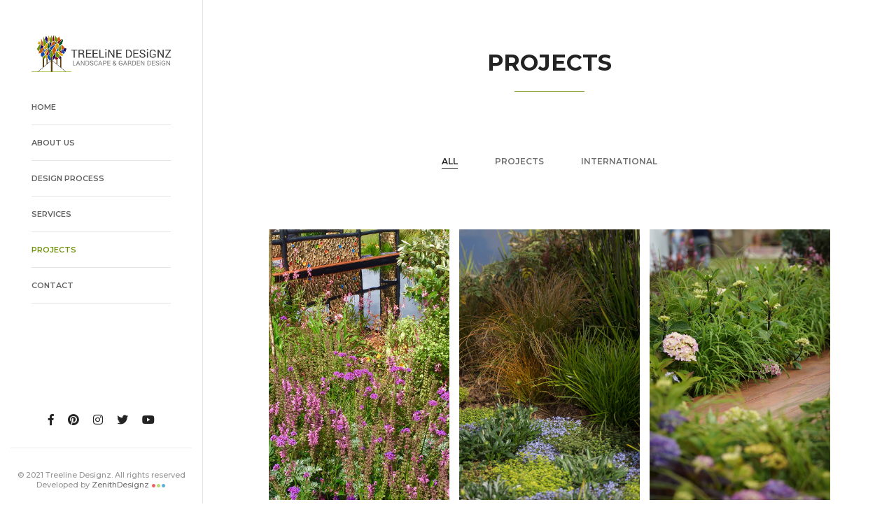

--- FILE ---
content_type: text/html
request_url: http://treelinedesignz.com/projects.html
body_size: 7660
content:
<!doctype html>
<html class="no-js" lang="en">
    <head>
        <!-- title -->
        <title>TREELiNE DESiGNZ - Landscape &amp; Garden Design</title>
        <meta charset="utf-8">
        <meta http-equiv="X-UA-Compatible" content="IE=edge" />
        <meta name="viewport" content="width=device-width,initial-scale=1.0,maximum-scale=1" />
        <meta name="author" content="Treeline Designz">
        <!-- description -->
        <meta name="description" content="Treeline Designz offers custom residential and commercial landscape and garden design, consulting, coaching and more. Our gardens are unique—designed for you—and compliment your lifestyle.">
        <!-- keywords -->
        <meta name="keywords" content="creative, modern, clean, residential, commercial, garden design, garden design consultation, outdoor, urban garden design, unique garden, landscape design">
        <!-- favicon -->
        <link rel="shortcut icon" href="images/favicon.png">
        <link rel="apple-touch-icon" href="images/favicon.png">
        <link rel="apple-touch-icon" sizes="72x72" href="images/favicon.png">
        <link rel="apple-touch-icon" sizes="114x114" href="images/favicon.png">
        <!-- animation -->
        <link rel="stylesheet" href="css/animate.css" />
        <!-- bootstrap -->
        <link rel="stylesheet" href="css/bootstrap.min.css" />
        <!-- et line icon --> 
        <link rel="stylesheet" href="css/et-line-icons.css" />
        <!-- font-awesome icon -->
        <link rel="stylesheet" href="css/font-awesome.min.css" />
        <!-- themify icon -->
        <link rel="stylesheet" href="css/themify-icons.css">
        <!-- swiper carousel -->
        <link rel="stylesheet" href="css/swiper.min.css">
        <!-- justified gallery  -->
        <link rel="stylesheet" href="css/justified-gallery.min.css">
        <!-- magnific popup -->
        <link rel="stylesheet" href="css/magnific-popup.css" />
        <!-- revolution slider -->
        <link rel="stylesheet" type="text/css" href="revolution/css/settings.css" media="screen" />
        <link rel="stylesheet" type="text/css" href="revolution/css/layers.css">
        <link rel="stylesheet" type="text/css" href="revolution/css/navigation.css">
        <!-- bootsnav -->
        <link rel="stylesheet" href="css/bootsnav.css">
        <!-- style -->
        <link rel="stylesheet" href="css/style.css" />
        <!-- responsive css -->
        <link rel="stylesheet" href="css/responsive.css" />
        <!--[if IE]>
            <script src="js/html5shiv.js"></script>
        <![endif]-->
    </head>
    <body>
        <!-- start navigation -->
        <nav class="navbar no-margin-bottom bootsnav alt-font bg-white sidebar-nav sidebar-nav-style-1" style="border-right: solid 1px #e5e5e5;">
            <!-- start logo -->
            <div class="col-md-12 col-sm-12 col-xs-12 sidenav-header">
                <div class="logo-holder">
                    <a href="index.html" class="display-inline-block logo"><img alt="Treeline Designz" src="images/logo_horizontal.png" data-rjs="images/images/logo_horizontal.png" style="width: 200px" /></a>
                </div>
                <!-- end logo -->
                <button class="navbar-toggle mobile-toggle" type="button" id="mobileToggleSidenav">
                    <span></span>
                    <span></span>
                    <span></span>
                </button>
            </div>
            <div class="col-md-12 col-sm-12 col-xs-12 no-padding-lr">
                <div id="navbar-menu" class="collapse navbar-collapse no-padding">
                    <ul class="nav navbar-nav navbar-left-sidebar font-weight-500" style="margin-top: 25px;">
                        <li class="dropdown">
                            <a href="index.html" title="Home" data-toggle="dropdown">Home</a>
                            
                        </li>
                        <li class="dropdown">
                            <a href="about.html" title="About Us" data-toggle="dropdown">About Us</a>
                            
                        </li>
                        <li class="dropdown">
                            <a href="design_process.html" title="Design Process" data-toggle="dropdown">Design Process</a>
                            
                        </li>
						
												<li class="dropdown">
                            <a href="services.html" title="Services" data-toggle="dropdown">Services</a>
                            
                        </li>
                        <li class="dropdown">
                            <a href="projects.html" title="Projects" data-toggle="dropdown">Projects</a>
                            
                        </li>

						<li class="dropdown">
                            <a href="contact.html" title="Contact" data-toggle="dropdown">Contact</a>
                            
                        </li>
                                                
                        <li>
                            <div class="side-left-menu-close close-side"></div>
                        </li>
                    </ul>
                </div>
            </div>
            <div class="col-md-12 position-absolute top-auto bottom-0 left-0 width-100 padding-20px-bottom xs-padding-15px-bottom">
                <div class="footer-holder">
                    
                    <div class="icon-social-medium margin-eleven-bottom padding-eight-top xs-padding-15px-top xs-margin-15px-bottom">
						<a href="https://www.facebook.com/Treeline-Designz-USA-142726119171192/" target="_blank" class="text-link-extra-dark-gray"><i class="fab fa-facebook-f" aria-hidden="true"></i></a>
                        <a href="https://www.pinterest.com/designzinternat/_saved/" target="_blank" class="text-link-extra-dark-gray"><i class="fab fa-pinterest" aria-hidden="true"></i></a>
                        <a href="https://www.instagram.com/treelinedesignz/" target="_blank" class="text-link-extra-dark-gray"><i class="fab fa-instagram" aria-hidden="true"></i></a>
                        <a href="https://twitter.com/TreelineDesignz" target="_blank" class="text-link-extra-dark-gray"><i class="fab fa-twitter" aria-hidden="true"></i></a>
                        <a href="https://www.youtube.com/results?search_query=treeline+designz" target="_blank" class="text-link-extra-dark-gray"><i class="fab fa-youtube" aria-hidden="true"></i></a>
                    </div>
                    <div class="text-medium-gray text-extra-small border-top border-color-extra-light-gray padding-twelve-top xs-padding-15px-top">&COPY; 2021 Treeline Designz. All rights reserved<br>
Developed by <a href="https://www.facebook.com/zenithdesignz.creative">ZenithDesignz <img src="images/DOTS.png" alt="zenithdesignz"></a></div>
                </div>
            </div>
        </nav>
        <!-- end navigation -->
        <div class="sidebar-wrapper mobile-height">
  

			          
			
			

        <!-- start masonry portfolio section -->
        <section class="no-padding-bottom wow fadeIn" style="padding-top: 70px !important;">
            <div class="container-fluid no-padding">
                <div class="row text-center">
                    <div class="col-md-12">
                       <!-- <p class="alt-font margin-5px-bottom text-uppercase text-small">Best of Ours</p> -->
                        <h5 class="text-uppercase alt-font text-extra-dark-gray margin-20px-bottom font-weight-700 sm-width-100 xs-width-100">Projects</h5>
                        <span class="separator-line-horrizontal-medium-light2 bg-deep-pink display-table margin-auto width-100px"></span>
                    </div>
                </div>
                 <!-- start portfolio section -->
        <section class="wow fadeIn padding-90px-top sm-padding-50px-top xs-padding-30px-top">
            <div class="container">
                <div class="row">
                    <div class="col-md-12">
                        <!-- start filter navigation -->
                        <ul class="portfolio-filter nav nav-tabs border-none portfolio-filter-tab-1 font-weight-600 alt-font text-uppercase text-center margin-80px-bottom text-small sm-margin-40px-bottom xs-margin-20px-bottom">
                           <li class="nav active"><a href="javascript:void(0);" data-filter="*" class="xs-display-inline light-gray-text-link text-very-small">All</a></li>
                            <li class="nav"><a href="javascript:void(0);" data-filter=".projects" class="xs-display-inline light-gray-text-link text-very-small">Projects</a></li>
							<li class="nav"><a href="javascript:void(0);" data-filter=".international" class="xs-display-inline light-gray-text-link text-very-small">International</a></li>
               
                        </ul>                                                                           
                        <!-- end filter navigation -->
                    </div>
                </div>
            </div>
            <div class="container">
                <div class="row">
                    <div class="col-md-12 no-padding xs-padding-15px-lr">
                        <div class="filter-content overflow-hidden">
                            <ul class="portfolio-grid work-3col hover-option2 gutter-medium">
                                <li class="grid-sizer"></li>
                                <!-- start  portfolio item -->
                                <li class="grid-item international wow fadeInUp last-paragraph-no-margin">
                                    <a href="#">
                                        <figure>
                                            <div class="portfolio-img bg-deep-pink"><img src="gallery/international/international1.jpg" alt=""/></div>
                                            <figcaption>
                                                <div class="portfolio-hover-main text-left">
                                                    <div class="portfolio-hover-box vertical-align-bottom">
                                                        <div class="portfolio-hover-content position-relative last-paragraph-no-margin">
                                                            <div class="bg-black margin-25px-bottom separator-line-horrizontal-medium-light2"></div>
                                                            <span class="line-height-normal alt-font text-white text-uppercase margin-one-half-bottom display-block font-weight-600">International</span>
                                                            <p class="text-white text-uppercase text-extra-small">Treeline Designz</p>
                                                        </div>
                                                    </div>
                                                </div>
                                            </figcaption>
                                        </figure>
                                    </a>
                                </li>
                                <!-- end portfolio item -->
                                <!-- start portfolio item -->
                                <li class="grid-item international wow fadeInUp last-paragraph-no-margin" data-wow-delay="0.2s">
                                    <a href="#">
                                        <figure>
                                            <div class="portfolio-img bg-deep-pink"><img src="gallery/international/international2.jpg" alt=""/></div>
                                            <figcaption>
                                                <div class="portfolio-hover-main text-left">
                                                    <div class="portfolio-hover-box vertical-align-bottom">
                                                        <div class="portfolio-hover-content position-relative last-paragraph-no-margin">
                                                            <div class="bg-black margin-25px-bottom separator-line-horrizontal-medium-light2"></div>
                                                            <span class="line-height-normal alt-font text-white text-uppercase margin-one-half-bottom display-block font-weight-600">International</span>
                                                            <p class="text-white text-uppercase text-extra-small">Treeline Designz</p>
                                                        </div>
                                                    </div>
                                                </div>
                                            </figcaption>
                                        </figure>
                                    </a>
                                </li>
                                <!-- end portfolio item -->
								<!-- start portfolio item -->
                                <li class="grid-item international wow fadeInUp last-paragraph-no-margin" data-wow-delay="0.2s">
                                    <a href="#">
                                        <figure>
                                            <div class="portfolio-img bg-deep-pink"><img src="gallery/international/international3.jpg" alt=""/></div>
                                            <figcaption>
                                                <div class="portfolio-hover-main text-left">
                                                    <div class="portfolio-hover-box vertical-align-bottom">
                                                        <div class="portfolio-hover-content position-relative last-paragraph-no-margin">
                                                            <div class="bg-black margin-25px-bottom separator-line-horrizontal-medium-light2"></div>
                                                            <span class="line-height-normal alt-font text-white text-uppercase margin-one-half-bottom display-block font-weight-600">International</span>
                                                            <p class="text-white text-uppercase text-extra-small">Treeline Designz</p>
                                                        </div>
                                                    </div>
                                                </div>
                                            </figcaption>
                                        </figure>
                                    </a>
                                </li>
                                <!-- end portfolio item -->
                                <!-- start portfolio item -->
                                <li class="grid-item international wow fadeInUp last-paragraph-no-margin" data-wow-delay="0.4s">
                                    <a href="#">
                                        <figure>
                                            <div class="portfolio-img bg-deep-pink"><img src="gallery/international/international4.jpg" alt=""/></div>
                                            <figcaption>
                                                <div class="portfolio-hover-main text-left">
                                                    <div class="portfolio-hover-box vertical-align-bottom">
                                                        <div class="portfolio-hover-content position-relative last-paragraph-no-margin">
                                                            <div class="bg-black margin-25px-bottom separator-line-horrizontal-medium-light2"></div>
                                                            <span class="line-height-normal alt-font text-white text-uppercase margin-one-half-bottom display-block font-weight-600">International</span>
                                                            <p class="text-white text-uppercase text-extra-small">Treeline Designz</p>
                                                        </div>
                                                    </div>
                                                </div>
                                            </figcaption>
                                        </figure>
                                    </a>
                                </li>
                                <!-- end portfolio item -->
                                <!-- start portfolio item -->
                                <li class="grid-item international wow fadeInUp last-paragraph-no-margin">
                                    <a href="#">
                                        <figure>
                                            <div class="portfolio-img bg-deep-pink"><img src="gallery/international/international5.jpg" alt=""/></div>
                                            <figcaption>
                                                <div class="portfolio-hover-main text-left">
                                                    <div class="portfolio-hover-box vertical-align-bottom">
                                                        <div class="portfolio-hover-content position-relative last-paragraph-no-margin">
                                                            <div class="bg-black margin-25px-bottom separator-line-horrizontal-medium-light2"></div>
                                                            <span class="line-height-normal alt-font text-white text-uppercase margin-one-half-bottom display-block font-weight-600">International</span>
                                                            <p class="text-white text-uppercase text-extra-small">Treeline Designz</p>
                                                        </div>
                                                    </div>
                                                </div>
                                            </figcaption>
                                        </figure>
                                    </a>
                                </li>
                                <!-- end portfolio item -->
                                <!-- start portfolio item -->
                                <li class="grid-item international wow fadeInUp last-paragraph-no-margin" data-wow-delay="0.4s">
                                    <a href="#">
                                        <figure>
                                            <div class="portfolio-img bg-deep-pink"><img src="gallery/international/international6.jpg" alt=""/></div>
                                            <figcaption>
                                                <div class="portfolio-hover-main text-left">
                                                    <div class="portfolio-hover-box vertical-align-bottom">
                                                        <div class="portfolio-hover-content position-relative last-paragraph-no-margin">
                                                            <div class="bg-black margin-25px-bottom separator-line-horrizontal-medium-light2"></div>
                                                            <span class="line-height-normal alt-font text-white text-uppercase margin-one-half-bottom display-block font-weight-600">International</span>
                                                            <p class="text-white text-uppercase text-extra-small">Treeline Designz</p>
                                                        </div>
                                                    </div>
                                                </div>
                                            </figcaption>
                                        </figure>
                                    </a>
                                </li>
                                <!-- end portfolio item -->
                                <!-- start portfolio item -->
                                <li class="grid-item interntional wow fadeInUp last-paragraph-no-margin" data-wow-delay="0.2s">
                                    <a href="#">
                                        <figure>
                                            <div class="portfolio-img bg-deep-pink"><img src="gallery/international/international7.jpg" alt=""/></div>
                                            <figcaption>
                                                <div class="portfolio-hover-main text-left">
                                                    <div class="portfolio-hover-box vertical-align-bottom">
                                                        <div class="portfolio-hover-content position-relative last-paragraph-no-margin">
                                                            <div class="bg-black margin-25px-bottom separator-line-horrizontal-medium-light2"></div>
                                                            <span class="line-height-normal alt-font text-white text-uppercase margin-one-half-bottom display-block font-weight-600">International</span>
                                                            <p class="text-white text-uppercase text-extra-small">Treeline Designz</p>
                                                        </div>
                                                    </div>
                                                </div>
                                            </figcaption>
                                        </figure>
                                    </a>
                                </li>
                                <!-- end portfolio item -->
                                <!-- start portfolio item -->
                                <li class="grid-item international wow fadeInUp last-paragraph-no-margin">
                                    <a href="#">
                                        <figure>
                                            <div class="portfolio-img bg-deep-pink"><img src="gallery/international/international8.jpg" alt=""/></div>
                                            <figcaption>
                                                <div class="portfolio-hover-main text-left">
                                                    <div class="portfolio-hover-box vertical-align-bottom">
                                                        <div class="portfolio-hover-content position-relative last-paragraph-no-margin">
                                                            <div class="bg-black margin-25px-bottom separator-line-horrizontal-medium-light2"></div>
                                                            <span class="line-height-normal alt-font text-white text-uppercase margin-one-half-bottom display-block font-weight-600">International</span>
                                                            <p class="text-white text-uppercase text-extra-small">Treeline Designz</p>
                                                        </div>
                                                    </div>
                                                </div>
                                            </figcaption>
                                        </figure>
                                    </a>
                                </li>
                                <!-- end portfolio item -->
                                <!-- start portfolio item -->
                                <li class="grid-item international wow fadeInUp last-paragraph-no-margin" data-wow-delay="0.2s">
                                    <a href="#">
                                        <figure>
                                            <div class="portfolio-img bg-deep-pink"><img src="gallery/international/international9.jpg" alt=""/></div>
                                            <figcaption>
                                                <div class="portfolio-hover-main text-left">
                                                    <div class="portfolio-hover-box vertical-align-bottom">
                                                        <div class="portfolio-hover-content position-relative last-paragraph-no-margin">
                                                            <div class="bg-black margin-25px-bottom separator-line-horrizontal-medium-light2"></div>
                                                            <span class="line-height-normal alt-font text-white text-uppercase margin-one-half-bottom display-block font-weight-600">International</span>
                                                            <p class="text-white text-uppercase text-extra-small">Treeline Designz</p>
                                                        </div>
                                                    </div>
                                                </div>
                                            </figcaption>
                                        </figure>
                                    </a>
                                </li>
                                <!-- end portfolio item -->
								 <!-- start portfolio item -->
                                <li class="grid-item international wow fadeInUp last-paragraph-no-margin" data-wow-delay="0.2s">
                                    <a href="#">
                                        <figure>
                                            <div class="portfolio-img bg-deep-pink"><img src="gallery/international/international10.jpg" alt=""/></div>
                                            <figcaption>
                                                <div class="portfolio-hover-main text-left">
                                                    <div class="portfolio-hover-box vertical-align-bottom">
                                                        <div class="portfolio-hover-content position-relative last-paragraph-no-margin">
                                                            <div class="bg-black margin-25px-bottom separator-line-horrizontal-medium-light2"></div>
                                                            <span class="line-height-normal alt-font text-white text-uppercase margin-one-half-bottom display-block font-weight-600">International</span>
                                                            <p class="text-white text-uppercase text-extra-small">Treeline Designz</p>
                                                        </div>
                                                    </div>
                                                </div>
                                            </figcaption>
                                        </figure>
                                    </a>
                                </li>
                                <!-- end portfolio item -->
								 <!-- start portfolio item -->
                                <li class="grid-item international wow fadeInUp last-paragraph-no-margin" data-wow-delay="0.2s">
                                    <a href="#">
                                        <figure>
                                            <div class="portfolio-img bg-deep-pink"><img src="gallery/international/international11.jpg" alt=""/></div>
                                            <figcaption>
                                                <div class="portfolio-hover-main text-left">
                                                    <div class="portfolio-hover-box vertical-align-bottom">
                                                        <div class="portfolio-hover-content position-relative last-paragraph-no-margin">
                                                            <div class="bg-black margin-25px-bottom separator-line-horrizontal-medium-light2"></div>
                                                            <span class="line-height-normal alt-font text-white text-uppercase margin-one-half-bottom display-block font-weight-600">International</span>
                                                            <p class="text-white text-uppercase text-extra-small">Treeline Designz</p>
                                                        </div>
                                                    </div>
                                                </div>
                                            </figcaption>
                                        </figure>
                                    </a>
                                </li>
                                <!-- end portfolio item -->
								 <!-- start portfolio item -->
                                <li class="grid-item international wow fadeInUp last-paragraph-no-margin" data-wow-delay="0.2s">
                                    <a href="#">
                                        <figure>
                                            <div class="portfolio-img bg-deep-pink"><img src="gallery/international/international12.jpg" alt=""/></div>
                                            <figcaption>
                                                <div class="portfolio-hover-main text-left">
                                                    <div class="portfolio-hover-box vertical-align-bottom">
                                                        <div class="portfolio-hover-content position-relative last-paragraph-no-margin">
                                                            <div class="bg-black margin-25px-bottom separator-line-horrizontal-medium-light2"></div>
                                                            <span class="line-height-normal alt-font text-white text-uppercase margin-one-half-bottom display-block font-weight-600">International</span>
                                                            <p class="text-white text-uppercase text-extra-small">Treeline Designz</p>
                                                        </div>
                                                    </div>
                                                </div>
                                            </figcaption>
                                        </figure>
                                    </a>
                                </li>
                                <!-- end portfolio item -->
								 <!-- start portfolio item -->
                                <li class="grid-item international wow fadeInUp last-paragraph-no-margin" data-wow-delay="0.2s">
                                    <a href="#">
                                        <figure>
                                            <div class="portfolio-img bg-deep-pink"><img src="gallery/international/international13.jpg" alt=""/></div>
                                            <figcaption>
                                                <div class="portfolio-hover-main text-left">
                                                    <div class="portfolio-hover-box vertical-align-bottom">
                                                        <div class="portfolio-hover-content position-relative last-paragraph-no-margin">
                                                            <div class="bg-black margin-25px-bottom separator-line-horrizontal-medium-light2"></div>
                                                            <span class="line-height-normal alt-font text-white text-uppercase margin-one-half-bottom display-block font-weight-600">International</span>
                                                            <p class="text-white text-uppercase text-extra-small">Treeline Designz</p>
                                                        </div>
                                                    </div>
                                                </div>
                                            </figcaption>
                                        </figure>
                                    </a>
                                </li>
                                <!-- end portfolio item -->
								 <!-- start portfolio item -->
                                <li class="grid-item international wow fadeInUp last-paragraph-no-margin" data-wow-delay="0.2s">
                                    <a href="#">
                                        <figure>
                                            <div class="portfolio-img bg-deep-pink"><img src="gallery/international/international14.jpg" alt=""/></div>
                                            <figcaption>
                                                <div class="portfolio-hover-main text-left">
                                                    <div class="portfolio-hover-box vertical-align-bottom">
                                                        <div class="portfolio-hover-content position-relative last-paragraph-no-margin">
                                                            <div class="bg-black margin-25px-bottom separator-line-horrizontal-medium-light2"></div>
                                                            <span class="line-height-normal alt-font text-white text-uppercase margin-one-half-bottom display-block font-weight-600">International</span>
                                                            <p class="text-white text-uppercase text-extra-small">Treeline Designz</p>
                                                        </div>
                                                    </div>
                                                </div>
                                            </figcaption>
                                        </figure>
                                    </a>
                                </li>
                                <!-- end portfolio item -->
								
								 <!-- start portfolio item -->
                                <li class="grid-item international wow fadeInUp last-paragraph-no-margin" data-wow-delay="0.2s">
                                    <a href="#">
                                        <figure>
                                            <div class="portfolio-img bg-deep-pink"><img src="gallery/international/international15.jpg" alt=""/></div>
                                            <figcaption>
                                                <div class="portfolio-hover-main text-left">
                                                    <div class="portfolio-hover-box vertical-align-bottom">
                                                        <div class="portfolio-hover-content position-relative last-paragraph-no-margin">
                                                            <div class="bg-black margin-25px-bottom separator-line-horrizontal-medium-light2"></div>
                                                            <span class="line-height-normal alt-font text-white text-uppercase margin-one-half-bottom display-block font-weight-600">International</span>
                                                            <p class="text-white text-uppercase text-extra-small">Treeline Designz</p>
                                                        </div>
                                                    </div>
                                                </div>
                                            </figcaption>
                                        </figure>
                                    </a>
                                </li>
                                <!-- end portfolio item -->
								
								 <!-- start portfolio item -->
                                <li class="grid-item international wow fadeInUp last-paragraph-no-margin" data-wow-delay="0.2s">
                                    <a href="#">
                                        <figure>
                                            <div class="portfolio-img bg-deep-pink"><img src="gallery/international/international16.jpg" alt=""/></div>
                                            <figcaption>
                                                <div class="portfolio-hover-main text-left">
                                                    <div class="portfolio-hover-box vertical-align-bottom">
                                                        <div class="portfolio-hover-content position-relative last-paragraph-no-margin">
                                                            <div class="bg-black margin-25px-bottom separator-line-horrizontal-medium-light2"></div>
                                                            <span class="line-height-normal alt-font text-white text-uppercase margin-one-half-bottom display-block font-weight-600">International</span>
                                                            <p class="text-white text-uppercase text-extra-small">Treeline Designz</p>
                                                        </div>
                                                    </div>
                                                </div>
                                            </figcaption>
                                        </figure>
                                    </a>
                                </li>
                                <!-- end portfolio item -->
								
								 <!-- start portfolio item -->
                                <li class="grid-item international wow fadeInUp last-paragraph-no-margin" data-wow-delay="0.2s">
                                    <a href="#">
                                        <figure>
                                            <div class="portfolio-img bg-deep-pink"><img src="gallery/international/international17.jpg" alt=""/></div>
                                            <figcaption>
                                                <div class="portfolio-hover-main text-left">
                                                    <div class="portfolio-hover-box vertical-align-bottom">
                                                        <div class="portfolio-hover-content position-relative last-paragraph-no-margin">
                                                            <div class="bg-black margin-25px-bottom separator-line-horrizontal-medium-light2"></div>
                                                            <span class="line-height-normal alt-font text-white text-uppercase margin-one-half-bottom display-block font-weight-600">International</span>
                                                            <p class="text-white text-uppercase text-extra-small">Treeline Designz</p>
                                                        </div>
                                                    </div>
                                                </div>
                                            </figcaption>
                                        </figure>
                                    </a>
                                </li>
                                <!-- end portfolio item -->
								
								
								 <!-- start portfolio item -->
                                <li class="grid-item international wow fadeInUp last-paragraph-no-margin" data-wow-delay="0.2s">
                                    <a href="#">
                                        <figure>
                                            <div class="portfolio-img bg-deep-pink"><img src="gallery/international/international18.jpg" alt=""/></div>
                                            <figcaption>
                                                <div class="portfolio-hover-main text-left">
                                                    <div class="portfolio-hover-box vertical-align-bottom">
                                                        <div class="portfolio-hover-content position-relative last-paragraph-no-margin">
                                                            <div class="bg-black margin-25px-bottom separator-line-horrizontal-medium-light2"></div>
                                                            <span class="line-height-normal alt-font text-white text-uppercase margin-one-half-bottom display-block font-weight-600">International</span>
                                                            <p class="text-white text-uppercase text-extra-small">Treeline Designz</p>
                                                        </div>
                                                    </div>
                                                </div>
                                            </figcaption>
                                        </figure>
                                    </a>
                                </li>
                                <!-- end portfolio item -->
								
								 <!-- start portfolio item -->
                                <li class="grid-item international wow fadeInUp last-paragraph-no-margin" data-wow-delay="0.2s">
                                    <a href="#">
                                        <figure>
                                            <div class="portfolio-img bg-deep-pink"><img src="gallery/international/international19.jpg" alt=""/></div>
                                            <figcaption>
                                                <div class="portfolio-hover-main text-left">
                                                    <div class="portfolio-hover-box vertical-align-bottom">
                                                        <div class="portfolio-hover-content position-relative last-paragraph-no-margin">
                                                            <div class="bg-black margin-25px-bottom separator-line-horrizontal-medium-light2"></div>
                                                            <span class="line-height-normal alt-font text-white text-uppercase margin-one-half-bottom display-block font-weight-600">International</span>
                                                            <p class="text-white text-uppercase text-extra-small">Treeline Designz</p>
                                                        </div>
                                                    </div>
                                                </div>
                                            </figcaption>
                                        </figure>
                                    </a>
                                </li>
								                                <li class="grid-item international wow fadeInUp last-paragraph-no-margin" data-wow-delay="0.2s">
                                    <a href="#">
                                        <figure>
                                            <div class="portfolio-img bg-deep-pink"><img src="gallery/international/international20.jpg" alt=""/></div>
                                            <figcaption>
                                                <div class="portfolio-hover-main text-left">
                                                    <div class="portfolio-hover-box vertical-align-bottom">
                                                        <div class="portfolio-hover-content position-relative last-paragraph-no-margin">
                                                            <div class="bg-black margin-25px-bottom separator-line-horrizontal-medium-light2"></div>
                                                            <span class="line-height-normal alt-font text-white text-uppercase margin-one-half-bottom display-block font-weight-600">International</span>
                                                            <p class="text-white text-uppercase text-extra-small">Treeline Designz</p>
                                                        </div>
                                                    </div>
                                                </div>
                                            </figcaption>
                                        </figure>
                                    </a>
                                </li>
								                                <li class="grid-item international wow fadeInUp last-paragraph-no-margin" data-wow-delay="0.2s">
                                    <a href="#">
                                        <figure>
                                            <div class="portfolio-img bg-deep-pink"><img src="gallery/international/international21.jpg" alt=""/></div>
                                            <figcaption>
                                                <div class="portfolio-hover-main text-left">
                                                    <div class="portfolio-hover-box vertical-align-bottom">
                                                        <div class="portfolio-hover-content position-relative last-paragraph-no-margin">
                                                            <div class="bg-black margin-25px-bottom separator-line-horrizontal-medium-light2"></div>
                                                            <span class="line-height-normal alt-font text-white text-uppercase margin-one-half-bottom display-block font-weight-600">International</span>
                                                            <p class="text-white text-uppercase text-extra-small">Treeline Designz</p>
                                                        </div>
                                                    </div>
                                                </div>
                                            </figcaption>
                                        </figure>
                                    </a>
                                </li>
								                                <li class="grid-item international wow fadeInUp last-paragraph-no-margin" data-wow-delay="0.2s">
                                    <a href="#">
                                        <figure>
                                            <div class="portfolio-img bg-deep-pink"><img src="gallery/international/international22.jpg" alt=""/></div>
                                            <figcaption>
                                                <div class="portfolio-hover-main text-left">
                                                    <div class="portfolio-hover-box vertical-align-bottom">
                                                        <div class="portfolio-hover-content position-relative last-paragraph-no-margin">
                                                            <div class="bg-black margin-25px-bottom separator-line-horrizontal-medium-light2"></div>
                                                            <span class="line-height-normal alt-font text-white text-uppercase margin-one-half-bottom display-block font-weight-600">International</span>
                                                            <p class="text-white text-uppercase text-extra-small">Treeline Designz</p>
                                                        </div>
                                                    </div>
                                                </div>
                                            </figcaption>
                                        </figure>
                                    </a>
                                </li>
								                                <li class="grid-item international wow fadeInUp last-paragraph-no-margin" data-wow-delay="0.2s">
                                    <a href="#">
                                        <figure>
                                            <div class="portfolio-img bg-deep-pink"><img src="gallery/international/international22.jpg" alt=""/></div>
                                            <figcaption>
                                                <div class="portfolio-hover-main text-left">
                                                    <div class="portfolio-hover-box vertical-align-bottom">
                                                        <div class="portfolio-hover-content position-relative last-paragraph-no-margin">
                                                            <div class="bg-black margin-25px-bottom separator-line-horrizontal-medium-light2"></div>
                                                            <span class="line-height-normal alt-font text-white text-uppercase margin-one-half-bottom display-block font-weight-600">International</span>
                                                            <p class="text-white text-uppercase text-extra-small">Treeline Designz</p>
                                                        </div>
                                                    </div>
                                                </div>
                                            </figcaption>
                                        </figure>
                                    </a>
                                </li>
								                                <li class="grid-item international wow fadeInUp last-paragraph-no-margin" data-wow-delay="0.2s">
                                    <a href="#">
                                        <figure>
                                            <div class="portfolio-img bg-deep-pink"><img src="gallery/international/international23.jpg" alt=""/></div>
                                            <figcaption>
                                                <div class="portfolio-hover-main text-left">
                                                    <div class="portfolio-hover-box vertical-align-bottom">
                                                        <div class="portfolio-hover-content position-relative last-paragraph-no-margin">
                                                            <div class="bg-black margin-25px-bottom separator-line-horrizontal-medium-light2"></div>
                                                            <span class="line-height-normal alt-font text-white text-uppercase margin-one-half-bottom display-block font-weight-600">International</span>
                                                            <p class="text-white text-uppercase text-extra-small">Treeline Designz</p>
                                                        </div>
                                                    </div>
                                                </div>
                                            </figcaption>
                                        </figure>
                                    </a>
                                </li>
								                                <li class="grid-item international wow fadeInUp last-paragraph-no-margin" data-wow-delay="0.2s">
                                    <a href="#">
                                        <figure>
                                            <div class="portfolio-img bg-deep-pink"><img src="gallery/international/international24.jpg" alt=""/></div>
                                            <figcaption>
                                                <div class="portfolio-hover-main text-left">
                                                    <div class="portfolio-hover-box vertical-align-bottom">
                                                        <div class="portfolio-hover-content position-relative last-paragraph-no-margin">
                                                            <div class="bg-black margin-25px-bottom separator-line-horrizontal-medium-light2"></div>
                                                            <span class="line-height-normal alt-font text-white text-uppercase margin-one-half-bottom display-block font-weight-600">International</span>
                                                            <p class="text-white text-uppercase text-extra-small">Treeline Designz</p>
                                                        </div>
                                                    </div>
                                                </div>
                                            </figcaption>
                                        </figure>
                                    </a>
                                </li>
								                                <li class="grid-item international wow fadeInUp last-paragraph-no-margin" data-wow-delay="0.2s">
                                    <a href="#">
                                        <figure>
                                            <div class="portfolio-img bg-deep-pink"><img src="gallery/international/international25.jpg" alt=""/></div>
                                            <figcaption>
                                                <div class="portfolio-hover-main text-left">
                                                    <div class="portfolio-hover-box vertical-align-bottom">
                                                        <div class="portfolio-hover-content position-relative last-paragraph-no-margin">
                                                            <div class="bg-black margin-25px-bottom separator-line-horrizontal-medium-light2"></div>
                                                            <span class="line-height-normal alt-font text-white text-uppercase margin-one-half-bottom display-block font-weight-600">International</span>
                                                            <p class="text-white text-uppercase text-extra-small">Treeline Designz</p>
                                                        </div>
                                                    </div>
                                                </div>
                                            </figcaption>
                                        </figure>
                                    </a>
                                </li>
								                                <li class="grid-item international wow fadeInUp last-paragraph-no-margin" data-wow-delay="0.2s">
                                    <a href="#">
                                        <figure>
                                            <div class="portfolio-img bg-deep-pink"><img src="gallery/international/international26.jpg" alt=""/></div>
                                            <figcaption>
                                                <div class="portfolio-hover-main text-left">
                                                    <div class="portfolio-hover-box vertical-align-bottom">
                                                        <div class="portfolio-hover-content position-relative last-paragraph-no-margin">
                                                            <div class="bg-black margin-25px-bottom separator-line-horrizontal-medium-light2"></div>
                                                            <span class="line-height-normal alt-font text-white text-uppercase margin-one-half-bottom display-block font-weight-600">International</span>
                                                            <p class="text-white text-uppercase text-extra-small">Treeline Designz</p>
                                                        </div>
                                                    </div>
                                                </div>
                                            </figcaption>
                                        </figure>
                                    </a>
                                </li>
								                                <li class="grid-item international wow fadeInUp last-paragraph-no-margin" data-wow-delay="0.2s">
                                    <a href="#">
                                        <figure>
                                            <div class="portfolio-img bg-deep-pink"><img src="gallery/international/international27.jpg" alt=""/></div>
                                            <figcaption>
                                                <div class="portfolio-hover-main text-left">
                                                    <div class="portfolio-hover-box vertical-align-bottom">
                                                        <div class="portfolio-hover-content position-relative last-paragraph-no-margin">
                                                            <div class="bg-black margin-25px-bottom separator-line-horrizontal-medium-light2"></div>
                                                            <span class="line-height-normal alt-font text-white text-uppercase margin-one-half-bottom display-block font-weight-600">International</span>
                                                            <p class="text-white text-uppercase text-extra-small">Treeline Designz</p>
                                                        </div>
                                                    </div>
                                                </div>
                                            </figcaption>
                                        </figure>
                                    </a>
                                </li>
								                                <li class="grid-item international wow fadeInUp last-paragraph-no-margin" data-wow-delay="0.2s">
                                    <a href="#">
                                        <figure>
                                            <div class="portfolio-img bg-deep-pink"><img src="gallery/international/international28.jpg" alt=""/></div>
                                            <figcaption>
                                                <div class="portfolio-hover-main text-left">
                                                    <div class="portfolio-hover-box vertical-align-bottom">
                                                        <div class="portfolio-hover-content position-relative last-paragraph-no-margin">
                                                            <div class="bg-black margin-25px-bottom separator-line-horrizontal-medium-light2"></div>
                                                            <span class="line-height-normal alt-font text-white text-uppercase margin-one-half-bottom display-block font-weight-600">International</span>
                                                            <p class="text-white text-uppercase text-extra-small">Treeline Designz</p>
                                                        </div>
                                                    </div>
                                                </div>
                                            </figcaption>
                                        </figure>
                                    </a>
                                </li>
								                                <li class="grid-item international wow fadeInUp last-paragraph-no-margin" data-wow-delay="0.2s">
                                    <a href="#">
                                        <figure>
                                            <div class="portfolio-img bg-deep-pink"><img src="gallery/international/international29.jpg" alt=""/></div>
                                            <figcaption>
                                                <div class="portfolio-hover-main text-left">
                                                    <div class="portfolio-hover-box vertical-align-bottom">
                                                        <div class="portfolio-hover-content position-relative last-paragraph-no-margin">
                                                            <div class="bg-black margin-25px-bottom separator-line-horrizontal-medium-light2"></div>
                                                            <span class="line-height-normal alt-font text-white text-uppercase margin-one-half-bottom display-block font-weight-600">International</span>
                                                            <p class="text-white text-uppercase text-extra-small">Treeline Designz</p>
                                                        </div>
                                                    </div>
                                                </div>
                                            </figcaption>
                                        </figure>
                                    </a>
                                </li>
								                                <li class="grid-item international wow fadeInUp last-paragraph-no-margin" data-wow-delay="0.2s">
                                    <a href="#">
                                        <figure>
                                            <div class="portfolio-img bg-deep-pink"><img src="gallery/international/international30.jpg" alt=""/></div>
                                            <figcaption>
                                                <div class="portfolio-hover-main text-left">
                                                    <div class="portfolio-hover-box vertical-align-bottom">
                                                        <div class="portfolio-hover-content position-relative last-paragraph-no-margin">
                                                            <div class="bg-black margin-25px-bottom separator-line-horrizontal-medium-light2"></div>
                                                            <span class="line-height-normal alt-font text-white text-uppercase margin-one-half-bottom display-block font-weight-600">International</span>
                                                            <p class="text-white text-uppercase text-extra-small">Treeline Designz</p>
                                                        </div>
                                                    </div>
                                                </div>
                                            </figcaption>
                                        </figure>
                                    </a>
                                </li>
								                                <li class="grid-item international wow fadeInUp last-paragraph-no-margin" data-wow-delay="0.2s">
                                    <a href="#">
                                        <figure>
                                            <div class="portfolio-img bg-deep-pink"><img src="gallery/international/international31.jpg" alt=""/></div>
                                            <figcaption>
                                                <div class="portfolio-hover-main text-left">
                                                    <div class="portfolio-hover-box vertical-align-bottom">
                                                        <div class="portfolio-hover-content position-relative last-paragraph-no-margin">
                                                            <div class="bg-black margin-25px-bottom separator-line-horrizontal-medium-light2"></div>
                                                            <span class="line-height-normal alt-font text-white text-uppercase margin-one-half-bottom display-block font-weight-600">International</span>
                                                            <p class="text-white text-uppercase text-extra-small">Treeline Designz</p>
                                                        </div>
                                                    </div>
                                                </div>
                                            </figcaption>
                                        </figure>
                                    </a>
                                </li>
								                                <li class="grid-item international wow fadeInUp last-paragraph-no-margin" data-wow-delay="0.2s">
                                    <a href="#">
                                        <figure>
                                            <div class="portfolio-img bg-deep-pink"><img src="gallery/international/international32.jpg" alt=""/></div>
                                            <figcaption>
                                                <div class="portfolio-hover-main text-left">
                                                    <div class="portfolio-hover-box vertical-align-bottom">
                                                        <div class="portfolio-hover-content position-relative last-paragraph-no-margin">
                                                            <div class="bg-black margin-25px-bottom separator-line-horrizontal-medium-light2"></div>
                                                            <span class="line-height-normal alt-font text-white text-uppercase margin-one-half-bottom display-block font-weight-600">International</span>
                                                            <p class="text-white text-uppercase text-extra-small">Treeline Designz</p>
                                                        </div>
                                                    </div>
                                                </div>
                                            </figcaption>
                                        </figure>
                                    </a>
                                </li>
								                                <li class="grid-item international wow fadeInUp last-paragraph-no-margin" data-wow-delay="0.2s">
                                    <a href="#">
                                        <figure>
                                            <div class="portfolio-img bg-deep-pink"><img src="gallery/international/international33.jpg" alt=""/></div>
                                            <figcaption>
                                                <div class="portfolio-hover-main text-left">
                                                    <div class="portfolio-hover-box vertical-align-bottom">
                                                        <div class="portfolio-hover-content position-relative last-paragraph-no-margin">
                                                            <div class="bg-black margin-25px-bottom separator-line-horrizontal-medium-light2"></div>
                                                            <span class="line-height-normal alt-font text-white text-uppercase margin-one-half-bottom display-block font-weight-600">International</span>
                                                            <p class="text-white text-uppercase text-extra-small">Treeline Designz</p>
                                                        </div>
                                                    </div>
                                                </div>
                                            </figcaption>
                                        </figure>
                                    </a>
                                </li>
								                                <li class="grid-item international wow fadeInUp last-paragraph-no-margin" data-wow-delay="0.2s">
                                    <a href="#">
                                        <figure>
                                            <div class="portfolio-img bg-deep-pink"><img src="gallery/international/international34.jpg" alt=""/></div>
                                            <figcaption>
                                                <div class="portfolio-hover-main text-left">
                                                    <div class="portfolio-hover-box vertical-align-bottom">
                                                        <div class="portfolio-hover-content position-relative last-paragraph-no-margin">
                                                            <div class="bg-black margin-25px-bottom separator-line-horrizontal-medium-light2"></div>
                                                            <span class="line-height-normal alt-font text-white text-uppercase margin-one-half-bottom display-block font-weight-600">International</span>
                                                            <p class="text-white text-uppercase text-extra-small">Treeline Designz</p>
                                                        </div>
                                                    </div>
                                                </div>
                                            </figcaption>
                                        </figure>
                                    </a>
                                </li>
								                                <li class="grid-item international wow fadeInUp last-paragraph-no-margin" data-wow-delay="0.2s">
                                    <a href="#">
                                        <figure>
                                            <div class="portfolio-img bg-deep-pink"><img src="gallery/international/international35.jpg" alt=""/></div>
                                            <figcaption>
                                                <div class="portfolio-hover-main text-left">
                                                    <div class="portfolio-hover-box vertical-align-bottom">
                                                        <div class="portfolio-hover-content position-relative last-paragraph-no-margin">
                                                            <div class="bg-black margin-25px-bottom separator-line-horrizontal-medium-light2"></div>
                                                            <span class="line-height-normal alt-font text-white text-uppercase margin-one-half-bottom display-block font-weight-600">International</span>
                                                            <p class="text-white text-uppercase text-extra-small">Treeline Designz</p>
                                                        </div>
                                                    </div>
                                                </div>
                                            </figcaption>
                                        </figure>
                                    </a>
                                </li>
								                                <li class="grid-item international wow fadeInUp last-paragraph-no-margin" data-wow-delay="0.2s">
                                    <a href="#">
                                        <figure>
                                            <div class="portfolio-img bg-deep-pink"><img src="gallery/international/international36.jpg" alt=""/></div>
                                            <figcaption>
                                                <div class="portfolio-hover-main text-left">
                                                    <div class="portfolio-hover-box vertical-align-bottom">
                                                        <div class="portfolio-hover-content position-relative last-paragraph-no-margin">
                                                            <div class="bg-black margin-25px-bottom separator-line-horrizontal-medium-light2"></div>
                                                            <span class="line-height-normal alt-font text-white text-uppercase margin-one-half-bottom display-block font-weight-600">International</span>
                                                            <p class="text-white text-uppercase text-extra-small">Treeline Designz</p>
                                                        </div>
                                                    </div>
                                                </div>
                                            </figcaption>
                                        </figure>
                                    </a>
                                </li>
								                                <li class="grid-item international wow fadeInUp last-paragraph-no-margin" data-wow-delay="0.2s">
                                    <a href="#">
                                        <figure>
                                            <div class="portfolio-img bg-deep-pink"><img src="gallery/international/international37.jpg" alt=""/></div>
                                            <figcaption>
                                                <div class="portfolio-hover-main text-left">
                                                    <div class="portfolio-hover-box vertical-align-bottom">
                                                        <div class="portfolio-hover-content position-relative last-paragraph-no-margin">
                                                            <div class="bg-black margin-25px-bottom separator-line-horrizontal-medium-light2"></div>
                                                            <span class="line-height-normal alt-font text-white text-uppercase margin-one-half-bottom display-block font-weight-600">International</span>
                                                            <p class="text-white text-uppercase text-extra-small">Treeline Designz</p>
                                                        </div>
                                                    </div>
                                                </div>
                                            </figcaption>
                                        </figure>
                                    </a>
                                </li>
								                                <li class="grid-item international wow fadeInUp last-paragraph-no-margin" data-wow-delay="0.2s">
                                    <a href="#">
                                        <figure>
                                            <div class="portfolio-img bg-deep-pink"><img src="gallery/international/international38.jpg" alt=""/></div>
                                            <figcaption>
                                                <div class="portfolio-hover-main text-left">
                                                    <div class="portfolio-hover-box vertical-align-bottom">
                                                        <div class="portfolio-hover-content position-relative last-paragraph-no-margin">
                                                            <div class="bg-black margin-25px-bottom separator-line-horrizontal-medium-light2"></div>
                                                            <span class="line-height-normal alt-font text-white text-uppercase margin-one-half-bottom display-block font-weight-600">International</span>
                                                            <p class="text-white text-uppercase text-extra-small">Treeline Designz</p>
                                                        </div>
                                                    </div>
                                                </div>
                                            </figcaption>
                                        </figure>
                                    </a>
                                </li>
								                                <li class="grid-item international wow fadeInUp last-paragraph-no-margin" data-wow-delay="0.2s">
                                    <a href="#">
                                        <figure>
                                            <div class="portfolio-img bg-deep-pink"><img src="gallery/international/international39.jpg" alt=""/></div>
                                            <figcaption>
                                                <div class="portfolio-hover-main text-left">
                                                    <div class="portfolio-hover-box vertical-align-bottom">
                                                        <div class="portfolio-hover-content position-relative last-paragraph-no-margin">
                                                            <div class="bg-black margin-25px-bottom separator-line-horrizontal-medium-light2"></div>
                                                            <span class="line-height-normal alt-font text-white text-uppercase margin-one-half-bottom display-block font-weight-600">International</span>
                                                            <p class="text-white text-uppercase text-extra-small">Treeline Designz</p>
                                                        </div>
                                                    </div>
                                                </div>
                                            </figcaption>
                                        </figure>
                                    </a>
                                </li>
								                                <li class="grid-item international wow fadeInUp last-paragraph-no-margin" data-wow-delay="0.2s">
                                    <a href="#">
                                        <figure>
                                            <div class="portfolio-img bg-deep-pink"><img src="gallery/international/international40.jpg" alt=""/></div>
                                            <figcaption>
                                                <div class="portfolio-hover-main text-left">
                                                    <div class="portfolio-hover-box vertical-align-bottom">
                                                        <div class="portfolio-hover-content position-relative last-paragraph-no-margin">
                                                            <div class="bg-black margin-25px-bottom separator-line-horrizontal-medium-light2"></div>
                                                            <span class="line-height-normal alt-font text-white text-uppercase margin-one-half-bottom display-block font-weight-600">International</span>
                                                            <p class="text-white text-uppercase text-extra-small">Treeline Designz</p>
                                                        </div>
                                                    </div>
                                                </div>
                                            </figcaption>
                                        </figure>
                                    </a>
                                </li>
								                                <li class="grid-item international wow fadeInUp last-paragraph-no-margin" data-wow-delay="0.2s">
                                    <a href="#">
                                        <figure>
                                            <div class="portfolio-img bg-deep-pink"><img src="gallery/international/international41.jpg" alt=""/></div>
                                            <figcaption>
                                                <div class="portfolio-hover-main text-left">
                                                    <div class="portfolio-hover-box vertical-align-bottom">
                                                        <div class="portfolio-hover-content position-relative last-paragraph-no-margin">
                                                            <div class="bg-black margin-25px-bottom separator-line-horrizontal-medium-light2"></div>
                                                            <span class="line-height-normal alt-font text-white text-uppercase margin-one-half-bottom display-block font-weight-600">International</span>
                                                            <p class="text-white text-uppercase text-extra-small">Treeline Designz</p>
                                                        </div>
                                                    </div>
                                                </div>
                                            </figcaption>
                                        </figure>
                                    </a>
                                </li>
								                                <li class="grid-item international wow fadeInUp last-paragraph-no-margin" data-wow-delay="0.2s">
                                    <a href="#">
                                        <figure>
                                            <div class="portfolio-img bg-deep-pink"><img src="gallery/international/international42.jpg" alt=""/></div>
                                            <figcaption>
                                                <div class="portfolio-hover-main text-left">
                                                    <div class="portfolio-hover-box vertical-align-bottom">
                                                        <div class="portfolio-hover-content position-relative last-paragraph-no-margin">
                                                            <div class="bg-black margin-25px-bottom separator-line-horrizontal-medium-light2"></div>
                                                            <span class="line-height-normal alt-font text-white text-uppercase margin-one-half-bottom display-block font-weight-600">International</span>
                                                            <p class="text-white text-uppercase text-extra-small">Treeline Designz</p>
                                                        </div>
                                                    </div>
                                                </div>
                                            </figcaption>
                                        </figure>
                                    </a>
                                </li>
								                                <li class="grid-item international wow fadeInUp last-paragraph-no-margin" data-wow-delay="0.2s">
                                    <a href="#">
                                        <figure>
                                            <div class="portfolio-img bg-deep-pink"><img src="gallery/international/international43.jpg" alt=""/></div>
                                            <figcaption>
                                                <div class="portfolio-hover-main text-left">
                                                    <div class="portfolio-hover-box vertical-align-bottom">
                                                        <div class="portfolio-hover-content position-relative last-paragraph-no-margin">
                                                            <div class="bg-black margin-25px-bottom separator-line-horrizontal-medium-light2"></div>
                                                            <span class="line-height-normal alt-font text-white text-uppercase margin-one-half-bottom display-block font-weight-600">International</span>
                                                            <p class="text-white text-uppercase text-extra-small">Treeline Designz</p>
                                                        </div>
                                                    </div>
                                                </div>
                                            </figcaption>
                                        </figure>
                                    </a>
                                </li>
								                                <li class="grid-item international wow fadeInUp last-paragraph-no-margin" data-wow-delay="0.2s">
                                    <a href="#">
                                        <figure>
                                            <div class="portfolio-img bg-deep-pink"><img src="gallery/international/international44.jpg" alt=""/></div>
                                            <figcaption>
                                                <div class="portfolio-hover-main text-left">
                                                    <div class="portfolio-hover-box vertical-align-bottom">
                                                        <div class="portfolio-hover-content position-relative last-paragraph-no-margin">
                                                            <div class="bg-black margin-25px-bottom separator-line-horrizontal-medium-light2"></div>
                                                            <span class="line-height-normal alt-font text-white text-uppercase margin-one-half-bottom display-block font-weight-600">International</span>
                                                            <p class="text-white text-uppercase text-extra-small">Treeline Designz</p>
                                                        </div>
                                                    </div>
                                                </div>
                                            </figcaption>
                                        </figure>
                                    </a>
                                </li>
								                                                                               
								                              
                                <!-- end portfolio item -->
								
								 <!-- start portfolio item -->
                                <li class="grid-item projects wow fadeInUp last-paragraph-no-margin" data-wow-delay="0.2s">
                                    <a href="#">
                                        <figure>
                                            <div class="portfolio-img bg-deep-pink"><img src="gallery/projects/project7.jpg" alt=""/></div>
                                            <figcaption>
                                                <div class="portfolio-hover-main text-left">
                                                    <div class="portfolio-hover-box vertical-align-bottom">
                                                        <div class="portfolio-hover-content position-relative last-paragraph-no-margin">
                                                            <div class="bg-black margin-25px-bottom separator-line-horrizontal-medium-light2"></div>
                                                            <span class="line-height-normal alt-font text-white text-uppercase margin-one-half-bottom display-block font-weight-600">Projects</span>
                                                            <p class="text-white text-uppercase text-extra-small">Treeline Designz</p>
                                                        </div>
                                                    </div>
                                                </div>
                                            </figcaption>
                                        </figure>
                                    </a>
                                </li>
                                <!-- end portfolio item -->
								
								
								 <!-- start portfolio item -->
                                <li class="grid-item projects wow fadeInUp last-paragraph-no-margin" data-wow-delay="0.2s">
                                    <a href="#">
                                        <figure>
                                            <div class="portfolio-img bg-deep-pink"><img src="gallery/projects/project4.jpg" alt=""/></div>
                                            <figcaption>
                                                <div class="portfolio-hover-main text-left">
                                                    <div class="portfolio-hover-box vertical-align-bottom">
                                                        <div class="portfolio-hover-content position-relative last-paragraph-no-margin">
                                                            <div class="bg-black margin-25px-bottom separator-line-horrizontal-medium-light2"></div>
                                                            <span class="line-height-normal alt-font text-white text-uppercase margin-one-half-bottom display-block font-weight-600">Project</span>
                                                            <p class="text-white text-uppercase text-extra-small">Treeline Designz</p>
                                                        </div>
                                                    </div>
                                                </div>
                                            </figcaption>
                                        </figure>
                                    </a>
                                </li>
                                <!-- end portfolio item -->
								
								 <!-- start portfolio item -->
                                <li class="grid-item projects wow fadeInUp last-paragraph-no-margin" data-wow-delay="0.2s">
                                    <a href="#">
                                        <figure>
                                            <div class="portfolio-img bg-deep-pink"><img src="gallery/projects/project5.jpg" alt=""/></div>
                                            <figcaption>
                                                <div class="portfolio-hover-main text-left">
                                                    <div class="portfolio-hover-box vertical-align-bottom">
                                                        <div class="portfolio-hover-content position-relative last-paragraph-no-margin">
                                                            <div class="bg-black margin-25px-bottom separator-line-horrizontal-medium-light2"></div>
                                                            <span class="line-height-normal alt-font text-white text-uppercase margin-one-half-bottom display-block font-weight-600">Project</span>
                                                            <p class="text-white text-uppercase text-extra-small">Treeline Designz</p>
                                                        </div>
                                                    </div>
                                                </div>
                                            </figcaption>
                                        </figure>
                                    </a>
                                </li>
                                <!-- end portfolio item -->
								
								 <!-- start portfolio item -->
                                <li class="grid-item projects wow fadeInUp last-paragraph-no-margin" data-wow-delay="0.2s">
                                    <a href="#">
                                        <figure>
                                            <div class="portfolio-img bg-deep-pink"><img src="gallery/projects/project6.jpg" alt=""/></div>
                                            <figcaption>
                                                <div class="portfolio-hover-main text-left">
                                                    <div class="portfolio-hover-box vertical-align-bottom">
                                                        <div class="portfolio-hover-content position-relative last-paragraph-no-margin">
                                                            <div class="bg-black margin-25px-bottom separator-line-horrizontal-medium-light2"></div>
                                                            <span class="line-height-normal alt-font text-white text-uppercase margin-one-half-bottom display-block font-weight-600">Projects</span>
                                                            <p class="text-white text-uppercase text-extra-small">Treeline Designz</p>
                                                        </div>
                                                    </div>
                                                </div>
                                            </figcaption>
                                        </figure>
                                    </a>
                                </li>
                                <!-- end portfolio item -->
								
								
								 <!-- start portfolio item -->
                                <li class="grid-item projects wow fadeInUp last-paragraph-no-margin" data-wow-delay="0.2s">
                                    <a href="#">
                                        <figure>
                                            <div class="portfolio-img bg-deep-pink"><img src="gallery/projects/project8.jpg" alt=""/></div>
                                            <figcaption>
                                                <div class="portfolio-hover-main text-left">
                                                    <div class="portfolio-hover-box vertical-align-bottom">
                                                        <div class="portfolio-hover-content position-relative last-paragraph-no-margin">
                                                            <div class="bg-black margin-25px-bottom separator-line-horrizontal-medium-light2"></div>
                                                            <span class="line-height-normal alt-font text-white text-uppercase margin-one-half-bottom display-block font-weight-600">Projects</span>
                                                            <p class="text-white text-uppercase text-extra-small">Treeline Designz</p>
                                                        </div>
                                                    </div>
                                                </div>
                                            </figcaption>
                                        </figure>
                                    </a>
                                </li>
                                <!-- end portfolio item -->
								
								 <!-- start portfolio item -->
                                <li class="grid-item projects wow fadeInUp last-paragraph-no-margin" data-wow-delay="0.2s">
                                    <a href="#">
                                        <figure>
                                            <div class="portfolio-img bg-deep-pink"><img src="gallery/projects/project9.jpg" alt=""/></div>
                                            <figcaption>
                                                <div class="portfolio-hover-main text-left">
                                                    <div class="portfolio-hover-box vertical-align-bottom">
                                                        <div class="portfolio-hover-content position-relative last-paragraph-no-margin">
                                                            <div class="bg-black margin-25px-bottom separator-line-horrizontal-medium-light2"></div>
                                                            <span class="line-height-normal alt-font text-white text-uppercase margin-one-half-bottom display-block font-weight-600">Projects</span>
                                                            <p class="text-white text-uppercase text-extra-small">Treeline Designz</p>
                                                        </div>
                                                    </div>
                                                </div>
                                            </figcaption>
                                        </figure>
                                    </a>
                                </li>
                                <!-- end portfolio item -->
								
								 <!-- start portfolio item -->
                                <li class="grid-item projects wow fadeInUp last-paragraph-no-margin" data-wow-delay="0.2s">
                                    <a href="#">
                                        <figure>
                                            <div class="portfolio-img bg-deep-pink"><img src="gallery/projects/project10.jpg" alt=""/></div>
                                            <figcaption>
                                                <div class="portfolio-hover-main text-left">
                                                    <div class="portfolio-hover-box vertical-align-bottom">
                                                        <div class="portfolio-hover-content position-relative last-paragraph-no-margin">
                                                            <div class="bg-black margin-25px-bottom separator-line-horrizontal-medium-light2"></div>
                                                            <span class="line-height-normal alt-font text-white text-uppercase margin-one-half-bottom display-block font-weight-600">Projects</span>
                                                            <p class="text-white text-uppercase text-extra-small">Treeline Designz</p>
                                                        </div>
                                                    </div>
                                                </div>
                                            </figcaption>
                                        </figure>
                                    </a>
                                </li>
                                <!-- end portfolio item -->
								
								 <!-- start portfolio item -->
                                <li class="grid-item projects wow fadeInUp last-paragraph-no-margin" data-wow-delay="0.2s">
                                    <a href="#">
                                        <figure>
                                            <div class="portfolio-img bg-deep-pink"><img src="gallery/projects/project11.jpg" alt=""/></div>
                                            <figcaption>
                                                <div class="portfolio-hover-main text-left">
                                                    <div class="portfolio-hover-box vertical-align-bottom">
                                                        <div class="portfolio-hover-content position-relative last-paragraph-no-margin">
                                                            <div class="bg-black margin-25px-bottom separator-line-horrizontal-medium-light2"></div>
                                                            <span class="line-height-normal alt-font text-white text-uppercase margin-one-half-bottom display-block font-weight-600">Projects</span>
                                                            <p class="text-white text-uppercase text-extra-small">Treeline Designz</p>
                                                        </div>
                                                    </div>
                                                </div>
                                            </figcaption>
                                        </figure>
                                    </a>
                                </li>
                                <!-- end portfolio item -->
								
								 <!-- start portfolio item -->
                                <li class="grid-item projects wow fadeInUp last-paragraph-no-margin" data-wow-delay="0.2s">
                                    <a href="#">
                                        <figure>
                                            <div class="portfolio-img bg-deep-pink"><img src="gallery/projects/project12.jpg" alt=""/></div>
                                            <figcaption>
                                                <div class="portfolio-hover-main text-left">
                                                    <div class="portfolio-hover-box vertical-align-bottom">
                                                        <div class="portfolio-hover-content position-relative last-paragraph-no-margin">
                                                            <div class="bg-black margin-25px-bottom separator-line-horrizontal-medium-light2"></div>
                                                            <span class="line-height-normal alt-font text-white text-uppercase margin-one-half-bottom display-block font-weight-600">Projects</span>
                                                            <p class="text-white text-uppercase text-extra-small">Treeline Designz</p>
                                                        </div>
                                                    </div>
                                                </div>
                                            </figcaption>
                                        </figure>
                                    </a>
                                </li>
                                <!-- end portfolio item -->
								
								 <!-- start portfolio item -->
                                <li class="grid-item projects wow fadeInUp last-paragraph-no-margin" data-wow-delay="0.2s">
                                    <a href="#">
                                        <figure>
                                            <div class="portfolio-img bg-deep-pink"><img src="gallery/projects/project13.jpg" alt=""/></div>
                                            <figcaption>
                                                <div class="portfolio-hover-main text-left">
                                                    <div class="portfolio-hover-box vertical-align-bottom">
                                                        <div class="portfolio-hover-content position-relative last-paragraph-no-margin">
                                                            <div class="bg-black margin-25px-bottom separator-line-horrizontal-medium-light2"></div>
                                                            <span class="line-height-normal alt-font text-white text-uppercase margin-one-half-bottom display-block font-weight-600">Projects</span>
                                                            <p class="text-white text-uppercase text-extra-small">Treeline Designz</p>
                                                        </div>
                                                    </div>
                                                </div>
                                            </figcaption>
                                        </figure>
                                    </a>
                                </li>
                                <!-- end portfolio item -->
								
								
								 <!-- start portfolio item -->
                                <li class="grid-item projects wow fadeInUp last-paragraph-no-margin" data-wow-delay="0.2s">
                                    <a href="#">
                                        <figure>
                                            <div class="portfolio-img bg-deep-pink"><img src="gallery/projects/project14.jpg" alt=""/></div>
                                            <figcaption>
                                                <div class="portfolio-hover-main text-left">
                                                    <div class="portfolio-hover-box vertical-align-bottom">
                                                        <div class="portfolio-hover-content position-relative last-paragraph-no-margin">
                                                            <div class="bg-black margin-25px-bottom separator-line-horrizontal-medium-light2"></div>
                                                            <span class="line-height-normal alt-font text-white text-uppercase margin-one-half-bottom display-block font-weight-600">Projects</span>
                                                            <p class="text-white text-uppercase text-extra-small">Treeline Designz</p>
                                                        </div>
                                                    </div>
                                                </div>
                                            </figcaption>
                                        </figure>
                                    </a>
                                </li>
                                <!-- end portfolio item -->
								
								 <!-- start portfolio item -->
                                <li class="grid-item projects wow fadeInUp last-paragraph-no-margin" data-wow-delay="0.2s">
                                    <a href="#">
                                        <figure>
                                            <div class="portfolio-img bg-deep-pink"><img src="gallery/projects/project15.jpg" alt=""/></div>
                                            <figcaption>
                                                <div class="portfolio-hover-main text-left">
                                                    <div class="portfolio-hover-box vertical-align-bottom">
                                                        <div class="portfolio-hover-content position-relative last-paragraph-no-margin">
                                                            <div class="bg-black margin-25px-bottom separator-line-horrizontal-medium-light2"></div>
                                                            <span class="line-height-normal alt-font text-white text-uppercase margin-one-half-bottom display-block font-weight-600">Projects</span>
                                                            <p class="text-white text-uppercase text-extra-small">Treeline Designz</p>
                                                        </div>
                                                    </div>
                                                </div>
                                            </figcaption>
                                        </figure>
                                    </a>
                                </li>
                                <!-- end portfolio item -->
								
								 <!-- start portfolio item -->
                                <li class="grid-item projects wow fadeInUp last-paragraph-no-margin" data-wow-delay="0.2s">
                                    <a href="#">
                                        <figure>
                                            <div class="portfolio-img bg-deep-pink"><img src="gallery/projects/project16.jpg" alt=""/></div>
                                            <figcaption>
                                                <div class="portfolio-hover-main text-left">
                                                    <div class="portfolio-hover-box vertical-align-bottom">
                                                        <div class="portfolio-hover-content position-relative last-paragraph-no-margin">
                                                            <div class="bg-black margin-25px-bottom separator-line-horrizontal-medium-light2"></div>
                                                            <span class="line-height-normal alt-font text-white text-uppercase margin-one-half-bottom display-block font-weight-600">Projects</span>
                                                            <p class="text-white text-uppercase text-extra-small">Treeline Designz</p>
                                                        </div>
                                                    </div>
                                                </div>
                                            </figcaption>
                                        </figure>
                                    </a>
                                </li>
                                <!-- end portfolio item -->
								
								 <!-- start portfolio item -->
                                <li class="grid-item projects wow fadeInUp last-paragraph-no-margin" data-wow-delay="0.2s">
                                    <a href="#">
                                        <figure>
                                            <div class="portfolio-img bg-deep-pink"><img src="gallery/projects/project17.jpg" alt=""/></div>
                                            <figcaption>
                                                <div class="portfolio-hover-main text-left">
                                                    <div class="portfolio-hover-box vertical-align-bottom">
                                                        <div class="portfolio-hover-content position-relative last-paragraph-no-margin">
                                                            <div class="bg-black margin-25px-bottom separator-line-horrizontal-medium-light2"></div>
                                                            <span class="line-height-normal alt-font text-white text-uppercase margin-one-half-bottom display-block font-weight-600">Projects</span>
                                                            <p class="text-white text-uppercase text-extra-small">Treeline Designz</p>
                                                        </div>
                                                    </div>
                                                </div>
                                            </figcaption>
                                        </figure>
                                    </a>
                                </li>
                                <!-- end portfolio item -->
								
								 <!-- start portfolio item -->
                                <li class="grid-item projects wow fadeInUp last-paragraph-no-margin" data-wow-delay="0.2s">
                                    <a href="#">
                                        <figure>
                                            <div class="portfolio-img bg-deep-pink"><img src="gallery/projects/project18.jpg" alt=""/></div>
                                            <figcaption>
                                                <div class="portfolio-hover-main text-left">
                                                    <div class="portfolio-hover-box vertical-align-bottom">
                                                        <div class="portfolio-hover-content position-relative last-paragraph-no-margin">
                                                            <div class="bg-black margin-25px-bottom separator-line-horrizontal-medium-light2"></div>
                                                            <span class="line-height-normal alt-font text-white text-uppercase margin-one-half-bottom display-block font-weight-600">Projects</span>
                                                            <p class="text-white text-uppercase text-extra-small">Treeline Designz</p>
                                                        </div>
                                                    </div>
                                                </div>
                                            </figcaption>
                                        </figure>
                                    </a>
                                </li>
                                <!-- end portfolio item -->
								
								<!-- start portfolio item -->
                                <li class="grid-item projects wow fadeInUp last-paragraph-no-margin" data-wow-delay="0.2s">
                                    <a href="#">
                                        <figure>
                                            <div class="portfolio-img bg-deep-pink"><img src="gallery/projects/project19.jpg" alt=""/></div>
                                            <figcaption>
                                                <div class="portfolio-hover-main text-left">
                                                    <div class="portfolio-hover-box vertical-align-bottom">
                                                        <div class="portfolio-hover-content position-relative last-paragraph-no-margin">
                                                            <div class="bg-black margin-25px-bottom separator-line-horrizontal-medium-light2"></div>
                                                            <span class="line-height-normal alt-font text-white text-uppercase margin-one-half-bottom display-block font-weight-600">Projects</span>
                                                            <p class="text-white text-uppercase text-extra-small">Treeline Designz</p>
                                                        </div>
                                                    </div>
                                                </div>
                                            </figcaption>
                                        </figure>
                                    </a>
                                </li>
                                <!-- end portfolio item -->
								
                                <!-- start portfolio item -->
                                <li class="grid-item projects wow fadeInUp last-paragraph-no-margin" data-wow-delay="0.2s">
                                    <a href="#">
                                        <figure>
                                            <div class="portfolio-img bg-deep-pink"><img src="gallery/projects/project20.jpg" alt=""/></div>
                                            <figcaption>
                                                <div class="portfolio-hover-main text-left">
                                                    <div class="portfolio-hover-box vertical-align-bottom">
                                                        <div class="portfolio-hover-content position-relative last-paragraph-no-margin">
                                                            <div class="bg-black margin-25px-bottom separator-line-horrizontal-medium-light2"></div>
                                                            <span class="line-height-normal alt-font text-white text-uppercase margin-one-half-bottom display-block font-weight-600">Projects</span>
                                                            <p class="text-white text-uppercase text-extra-small">Treeline Designz</p>
                                                        </div>
                                                    </div>
                                                </div>
                                            </figcaption>
                                        </figure>
                                    </a>
                                </li>
                                <!-- end portfolio item -->
                                <!-- start portfolio item -->
                                <li class="grid-item projects wow fadeInUp last-paragraph-no-margin" data-wow-delay="0.2s">
                                    <a href="#">
                                        <figure>
                                            <div class="portfolio-img bg-deep-pink"><img src="gallery/projects/project21.jpg" alt=""/></div>
                                            <figcaption>
                                                <div class="portfolio-hover-main text-left">
                                                    <div class="portfolio-hover-box vertical-align-bottom">
                                                        <div class="portfolio-hover-content position-relative last-paragraph-no-margin">
                                                            <div class="bg-black margin-25px-bottom separator-line-horrizontal-medium-light2"></div>
                                                            <span class="line-height-normal alt-font text-white text-uppercase margin-one-half-bottom display-block font-weight-600">Projects</span>
                                                            <p class="text-white text-uppercase text-extra-small">Treeline Designz</p>
                                                        </div>
                                                    </div>
                                                </div>
                                            </figcaption>
                                        </figure>
                                    </a>
                                </li>
                                <!-- end portfolio item -->
                                <!-- start portfolio item -->
                                <li class="grid-item projects wow fadeInUp last-paragraph-no-margin" data-wow-delay="0.2s">
                                    <a href="#">
                                        <figure>
                                            <div class="portfolio-img bg-deep-pink"><img src="gallery/projects/project22.jpg" alt=""/></div>
                                            <figcaption>
                                                <div class="portfolio-hover-main text-left">
                                                    <div class="portfolio-hover-box vertical-align-bottom">
                                                        <div class="portfolio-hover-content position-relative last-paragraph-no-margin">
                                                            <div class="bg-black margin-25px-bottom separator-line-horrizontal-medium-light2"></div>
                                                            <span class="line-height-normal alt-font text-white text-uppercase margin-one-half-bottom display-block font-weight-600">Projects</span>
                                                            <p class="text-white text-uppercase text-extra-small">Treeline Designz</p>
                                                        </div>
                                                    </div>
                                                </div>
                                            </figcaption>
                                        </figure>
                                    </a>
                                </li>
                                <!-- end portfolio item -->
                                <!-- start portfolio item -->
                                <li class="grid-item projects wow fadeInUp last-paragraph-no-margin" data-wow-delay="0.2s">
                                    <a href="#">
                                        <figure>
                                            <div class="portfolio-img bg-deep-pink"><img src="gallery/projects/project23.jpg" alt=""/></div>
                                            <figcaption>
                                                <div class="portfolio-hover-main text-left">
                                                    <div class="portfolio-hover-box vertical-align-bottom">
                                                        <div class="portfolio-hover-content position-relative last-paragraph-no-margin">
                                                            <div class="bg-black margin-25px-bottom separator-line-horrizontal-medium-light2"></div>
                                                            <span class="line-height-normal alt-font text-white text-uppercase margin-one-half-bottom display-block font-weight-600">Projects</span>
                                                            <p class="text-white text-uppercase text-extra-small">Treeline Designz</p>
                                                        </div>
                                                    </div>
                                                </div>
                                            </figcaption>
                                        </figure>
                                    </a>
                                </li>
                                <!-- end portfolio item -->
								
								        <!-- start portfolio item -->
                                <li class="grid-item projects wow fadeInUp last-paragraph-no-margin" data-wow-delay="0.2s">
                                    <a href="#">
                                        <figure>
                                            <div class="portfolio-img bg-deep-pink"><img src="gallery/projects/project24.jpg" alt=""/></div>
                                            <figcaption>
                                                <div class="portfolio-hover-main text-left">
                                                    <div class="portfolio-hover-box vertical-align-bottom">
                                                        <div class="portfolio-hover-content position-relative last-paragraph-no-margin">
                                                            <div class="bg-black margin-25px-bottom separator-line-horrizontal-medium-light2"></div>
                                                            <span class="line-height-normal alt-font text-white text-uppercase margin-one-half-bottom display-block font-weight-600">Projects</span>
                                                            <p class="text-white text-uppercase text-extra-small">Treeline Designz</p>
                                                        </div>
                                                    </div>
                                                </div>
                                            </figcaption>
                                        </figure>
                                    </a>
                                </li>
                                <!-- end portfolio item -->
								
								   <!-- start portfolio item -->
                                <li class="grid-item projects wow fadeInUp last-paragraph-no-margin" data-wow-delay="0.2s">
                                    <a href="#">
                                        <figure>
                                            <div class="portfolio-img bg-deep-pink"><img src="gallery/projects/project25.jpg" alt=""/></div>
                                            <figcaption>
                                                <div class="portfolio-hover-main text-left">
                                                    <div class="portfolio-hover-box vertical-align-bottom">
                                                        <div class="portfolio-hover-content position-relative last-paragraph-no-margin">
                                                            <div class="bg-black margin-25px-bottom separator-line-horrizontal-medium-light2"></div>
                                                            <span class="line-height-normal alt-font text-white text-uppercase margin-one-half-bottom display-block font-weight-600">Projects</span>
                                                            <p class="text-white text-uppercase text-extra-small">Treeline Designz</p>
                                                        </div>
                                                    </div>
                                                </div>
                                            </figcaption>
                                        </figure>
                                    </a>
                                </li>
                                <!-- end portfolio item -->
								
								<!-- start portfolio item -->
                                <li class="grid-item projects wow fadeInUp last-paragraph-no-margin" data-wow-delay="0.2s">
                                    <a href="#">
                                        <figure>
                                            <div class="portfolio-img bg-deep-pink"><img src="gallery/projects/project26.jpg" alt=""/></div>
                                            <figcaption>
                                                <div class="portfolio-hover-main text-left">
                                                    <div class="portfolio-hover-box vertical-align-bottom">
                                                        <div class="portfolio-hover-content position-relative last-paragraph-no-margin">
                                                            <div class="bg-black margin-25px-bottom separator-line-horrizontal-medium-light2"></div>
                                                            <span class="line-height-normal alt-font text-white text-uppercase margin-one-half-bottom display-block font-weight-600">Projects</span>
                                                            <p class="text-white text-uppercase text-extra-small">Treeline Designz</p>
                                                        </div>
                                                    </div>
                                                </div>
                                            </figcaption>
                                        </figure>
                                    </a>
                                </li>
                                <!-- end portfolio item -->
								
								<!-- start portfolio item -->
                                <li class="grid-item projects wow fadeInUp last-paragraph-no-margin" data-wow-delay="0.2s">
                                    <a href="#">
                                        <figure>
                                            <div class="portfolio-img bg-deep-pink"><img src="gallery/projects/project27.jpg" alt=""/></div>
                                            <figcaption>
                                                <div class="portfolio-hover-main text-left">
                                                    <div class="portfolio-hover-box vertical-align-bottom">
                                                        <div class="portfolio-hover-content position-relative last-paragraph-no-margin">
                                                            <div class="bg-black margin-25px-bottom separator-line-horrizontal-medium-light2"></div>
                                                            <span class="line-height-normal alt-font text-white text-uppercase margin-one-half-bottom display-block font-weight-600">Projects</span>
                                                            <p class="text-white text-uppercase text-extra-small">Treeline Designz</p>
                                                        </div>
                                                    </div>
                                                </div>
                                            </figcaption>
                                        </figure>
                                    </a>
                                </li>
                                <!-- end portfolio item -->
								
								<!-- start portfolio item -->
                                <li class="grid-item projects wow fadeInUp last-paragraph-no-margin" data-wow-delay="0.2s">
                                    <a href="#">
                                        <figure>
                                            <div class="portfolio-img bg-deep-pink"><img src="gallery/projects/project28.jpg" alt=""/></div>
                                            <figcaption>
                                                <div class="portfolio-hover-main text-left">
                                                    <div class="portfolio-hover-box vertical-align-bottom">
                                                        <div class="portfolio-hover-content position-relative last-paragraph-no-margin">
                                                            <div class="bg-black margin-25px-bottom separator-line-horrizontal-medium-light2"></div>
                                                            <span class="line-height-normal alt-font text-white text-uppercase margin-one-half-bottom display-block font-weight-600">Projects</span>
                                                            <p class="text-white text-uppercase text-extra-small">Treeline Designz</p>
                                                        </div>
                                                    </div>
                                                </div>
                                            </figcaption>
                                        </figure>
                                    </a>
                                </li>
                                <!-- end portfolio item -->
								
								<!-- start portfolio item -->
                                <li class="grid-item projects wow fadeInUp last-paragraph-no-margin" data-wow-delay="0.2s">
                                    <a href="#">
                                        <figure>
                                            <div class="portfolio-img bg-deep-pink"><img src="gallery/projects/project29.jpg" alt=""/></div>
                                            <figcaption>
                                                <div class="portfolio-hover-main text-left">
                                                    <div class="portfolio-hover-box vertical-align-bottom">
                                                        <div class="portfolio-hover-content position-relative last-paragraph-no-margin">
                                                            <div class="bg-black margin-25px-bottom separator-line-horrizontal-medium-light2"></div>
                                                            <span class="line-height-normal alt-font text-white text-uppercase margin-one-half-bottom display-block font-weight-600">Projects</span>
                                                            <p class="text-white text-uppercase text-extra-small">Treeline Designz</p>
                                                        </div>
                                                    </div>
                                                </div>
                                            </figcaption>
                                        </figure>
                                    </a>
                                </li>
                                <!-- end portfolio item -->
								
								<!-- start portfolio item -->
                                <li class="grid-item projects wow fadeInUp last-paragraph-no-margin" data-wow-delay="0.2s">
                                    <a href="#">
                                        <figure>
                                            <div class="portfolio-img bg-deep-pink"><img src="gallery/projects/project30.jpg" alt=""/></div>
                                            <figcaption>
                                                <div class="portfolio-hover-main text-left">
                                                    <div class="portfolio-hover-box vertical-align-bottom">
                                                        <div class="portfolio-hover-content position-relative last-paragraph-no-margin">
                                                            <div class="bg-black margin-25px-bottom separator-line-horrizontal-medium-light2"></div>
                                                            <span class="line-height-normal alt-font text-white text-uppercase margin-one-half-bottom display-block font-weight-600">Projects</span>
                                                            <p class="text-white text-uppercase text-extra-small">Treeline Designz</p>
                                                        </div>
                                                    </div>
                                                </div>
                                            </figcaption>
                                        </figure>
                                    </a>
                                </li>
                                <!-- end portfolio item -->
								
									<!-- start portfolio item -->
                               <li class="grid-item projects wow fadeInUp last-paragraph-no-margin" data-wow-delay="0.2s">
                                    <a href="#">
                                        <figure>
                                            <div class="portfolio-img bg-deep-pink"><img src="gallery/projects/project31.jpg" alt=""/></div>
                                            <figcaption>
                                                <div class="portfolio-hover-main text-left">
                                                    <div class="portfolio-hover-box vertical-align-bottom">
                                                        <div class="portfolio-hover-content position-relative last-paragraph-no-margin">
                                                            <div class="bg-black margin-25px-bottom separator-line-horrizontal-medium-light2"></div>
                                                            <span class="line-height-normal alt-font text-white text-uppercase margin-one-half-bottom display-block font-weight-600">Projects</span>
                                                            <p class="text-white text-uppercase text-extra-small">Treeline Designz</p>
                                                        </div>
                                                    </div>
                                                </div>
                                            </figcaption>
                                        </figure>
                                    </a>
                                </li>
                                <!-- end portfolio item -->
								
									<!-- start portfolio item -->
                                <li class="grid-item projects wow fadeInUp last-paragraph-no-margin" data-wow-delay="0.2s">
                                    <a href="#">
                                        <figure>
                                            <div class="portfolio-img bg-deep-pink"><img src="gallery/projects/project32.jpg" alt=""/></div>
                                            <figcaption>
                                                <div class="portfolio-hover-main text-left">
                                                    <div class="portfolio-hover-box vertical-align-bottom">
                                                        <div class="portfolio-hover-content position-relative last-paragraph-no-margin">
                                                            <div class="bg-black margin-25px-bottom separator-line-horrizontal-medium-light2"></div>
                                                            <span class="line-height-normal alt-font text-white text-uppercase margin-one-half-bottom display-block font-weight-600">Projects</span>
                                                            <p class="text-white text-uppercase text-extra-small">Treeline Designz</p>
                                                        </div>
                                                    </div>
                                                </div>
                                            </figcaption>
                                        </figure>
                                    </a>
                                </li>
                                <!-- end portfolio item -->
								
									<!-- start portfolio item -->
                                <li class="grid-item projects wow fadeInUp last-paragraph-no-margin" data-wow-delay="0.2s">
                                    <a href="#">
                                        <figure>
                                            <div class="portfolio-img bg-deep-pink"><img src="gallery/projects/project33.jpg" alt=""/></div>
                                            <figcaption>
                                                <div class="portfolio-hover-main text-left">
                                                    <div class="portfolio-hover-box vertical-align-bottom">
                                                        <div class="portfolio-hover-content position-relative last-paragraph-no-margin">
                                                            <div class="bg-black margin-25px-bottom separator-line-horrizontal-medium-light2"></div>
                                                            <span class="line-height-normal alt-font text-white text-uppercase margin-one-half-bottom display-block font-weight-600">Projects</span>
                                                            <p class="text-white text-uppercase text-extra-small">Treeline Designz</p>
                                                        </div>
                                                    </div>
                                                </div>
                                            </figcaption>
                                        </figure>
                                    </a>
                                </li>
                                <!-- end portfolio item -->
								
									<!-- start portfolio item -->
                                <li class="grid-item projects wow fadeInUp last-paragraph-no-margin" data-wow-delay="0.2s">
                                    <a href="#">
                                        <figure>
                                            <div class="portfolio-img bg-deep-pink"><img src="gallery/projects/project34.jpg" alt=""/></div>
                                            <figcaption>
                                                <div class="portfolio-hover-main text-left">
                                                    <div class="portfolio-hover-box vertical-align-bottom">
                                                        <div class="portfolio-hover-content position-relative last-paragraph-no-margin">
                                                            <div class="bg-black margin-25px-bottom separator-line-horrizontal-medium-light2"></div>
                                                            <span class="line-height-normal alt-font text-white text-uppercase margin-one-half-bottom display-block font-weight-600">Projects</span>
                                                            <p class="text-white text-uppercase text-extra-small">Treeline Designz</p>
                                                        </div>
                                                    </div>
                                                </div>
                                            </figcaption>
                                        </figure>
                                    </a>
                                </li>
                                <!-- end portfolio item -->
								
									<!-- start portfolio item -->
                                <li class="grid-item projects wow fadeInUp last-paragraph-no-margin" data-wow-delay="0.2s">
                                    <a href="#">
                                        <figure>
                                            <div class="portfolio-img bg-deep-pink"><img src="gallery/projects/project35.jpg" alt=""/></div>
                                            <figcaption>
                                                <div class="portfolio-hover-main text-left">
                                                    <div class="portfolio-hover-box vertical-align-bottom">
                                                        <div class="portfolio-hover-content position-relative last-paragraph-no-margin">
                                                            <div class="bg-black margin-25px-bottom separator-line-horrizontal-medium-light2"></div>
                                                            <span class="line-height-normal alt-font text-white text-uppercase margin-one-half-bottom display-block font-weight-600">Projects</span>
                                                            <p class="text-white text-uppercase text-extra-small">Treeline Designz</p>
                                                        </div>
                                                    </div>
                                                </div>
                                            </figcaption>
                                        </figure>
                                    </a>
                                </li>
                                <!-- end portfolio item -->
								
									<!-- start portfolio item -->
                                <li class="grid-item projects wow fadeInUp last-paragraph-no-margin" data-wow-delay="0.2s">
                                    <a href="#">
                                        <figure>
                                            <div class="portfolio-img bg-deep-pink"><img src="gallery/projects/project36.jpg" alt=""/></div>
                                            <figcaption>
                                                <div class="portfolio-hover-main text-left">
                                                    <div class="portfolio-hover-box vertical-align-bottom">
                                                        <div class="portfolio-hover-content position-relative last-paragraph-no-margin">
                                                            <div class="bg-black margin-25px-bottom separator-line-horrizontal-medium-light2"></div>
                                                            <span class="line-height-normal alt-font text-white text-uppercase margin-one-half-bottom display-block font-weight-600">Projects</span>
                                                            <p class="text-white text-uppercase text-extra-small">Treeline Designz</p>
                                                        </div>
                                                    </div>
                                                </div>
                                            </figcaption>
                                        </figure>
                                    </a>
                                </li>
                                <!-- end portfolio item -->
								
								
									<!-- start portfolio item -->
                                <li class="grid-item projects wow fadeInUp last-paragraph-no-margin" data-wow-delay="0.2s">
                                    <a href="#">
                                        <figure>
                                            <div class="portfolio-img bg-deep-pink"><img src="gallery/projects/project37.jpg" alt=""/></div>
                                            <figcaption>
                                                <div class="portfolio-hover-main text-left">
                                                    <div class="portfolio-hover-box vertical-align-bottom">
                                                        <div class="portfolio-hover-content position-relative last-paragraph-no-margin">
                                                            <div class="bg-black margin-25px-bottom separator-line-horrizontal-medium-light2"></div>
                                                            <span class="line-height-normal alt-font text-white text-uppercase margin-one-half-bottom display-block font-weight-600">Projects</span>
                                                            <p class="text-white text-uppercase text-extra-small">Treeline Designz</p>
                                                        </div>
                                                    </div>
                                                </div>
                                            </figcaption>
                                        </figure>
                                    </a>
                                </li>
                                <!-- end portfolio item -->
								
								
									<!-- start portfolio item -->
                                <li class="grid-item projects wow fadeInUp last-paragraph-no-margin" data-wow-delay="0.2s">
                                    <a href="#">
                                        <figure>
                                            <div class="portfolio-img bg-deep-pink"><img src="gallery/projects/project38.jpg" alt=""/></div>
                                            <figcaption>
                                                <div class="portfolio-hover-main text-left">
                                                    <div class="portfolio-hover-box vertical-align-bottom">
                                                        <div class="portfolio-hover-content position-relative last-paragraph-no-margin">
                                                            <div class="bg-black margin-25px-bottom separator-line-horrizontal-medium-light2"></div>
                                                            <span class="line-height-normal alt-font text-white text-uppercase margin-one-half-bottom display-block font-weight-600">Projects</span>
                                                            <p class="text-white text-uppercase text-extra-small">Treeline Designz</p>
                                                        </div>
                                                    </div>
                                                </div>
                                            </figcaption>
                                        </figure>
                                    </a>
                                </li>
                                <!-- end portfolio item -->
								
									<!-- start portfolio item -->
                                <li class="grid-item projects wow fadeInUp last-paragraph-no-margin" data-wow-delay="0.2s">
                                    <a href="#">
                                        <figure>
                                            <div class="portfolio-img bg-deep-pink"><img src="gallery/projects/project39.jpg" alt=""/></div>
                                            <figcaption>
                                                <div class="portfolio-hover-main text-left">
                                                    <div class="portfolio-hover-box vertical-align-bottom">
                                                        <div class="portfolio-hover-content position-relative last-paragraph-no-margin">
                                                            <div class="bg-black margin-25px-bottom separator-line-horrizontal-medium-light2"></div>
                                                            <span class="line-height-normal alt-font text-white text-uppercase margin-one-half-bottom display-block font-weight-600">Projects</span>
                                                            <p class="text-white text-uppercase text-extra-small">Treeline Designz</p>
                                                        </div>
                                                    </div>
                                                </div>
                                            </figcaption>
                                        </figure>
                                    </a>
                                </li>
                                <!-- end portfolio item -->
								
								
									<!-- start portfolio item -->
                                <li class="grid-item projects wow fadeInUp last-paragraph-no-margin" data-wow-delay="0.2s">
                                    <a href="#">
                                        <figure>
                                            <div class="portfolio-img bg-deep-pink"><img src="gallery/projects/project40.jpg" alt=""/></div>
                                            <figcaption>
                                                <div class="portfolio-hover-main text-left">
                                                    <div class="portfolio-hover-box vertical-align-bottom">
                                                        <div class="portfolio-hover-content position-relative last-paragraph-no-margin">
                                                            <div class="bg-black margin-25px-bottom separator-line-horrizontal-medium-light2"></div>
                                                            <span class="line-height-normal alt-font text-white text-uppercase margin-one-half-bottom display-block font-weight-600">Projects</span>
                                                            <p class="text-white text-uppercase text-extra-small">Treeline Designz</p>
                                                        </div>
                                                    </div>
                                                </div>
                                            </figcaption>
                                        </figure>
                                    </a>
                                </li>
                                <!-- end portfolio item -->
								
									<!-- start portfolio item -->
                                <li class="grid-item projects wow fadeInUp last-paragraph-no-margin" data-wow-delay="0.2s">
                                    <a href="#">
                                        <figure>
                                            <div class="portfolio-img bg-deep-pink"><img src="gallery/projects/project41.jpg" alt=""/></div>
                                            <figcaption>
                                                <div class="portfolio-hover-main text-left">
                                                    <div class="portfolio-hover-box vertical-align-bottom">
                                                        <div class="portfolio-hover-content position-relative last-paragraph-no-margin">
                                                            <div class="bg-black margin-25px-bottom separator-line-horrizontal-medium-light2"></div>
                                                            <span class="line-height-normal alt-font text-white text-uppercase margin-one-half-bottom display-block font-weight-600">Projects</span>
                                                            <p class="text-white text-uppercase text-extra-small">Treeline Designz</p>
                                                        </div>
                                                    </div>
                                                </div>
                                            </figcaption>
                                        </figure>
                                    </a>
                                </li>
                                <!-- end portfolio item -->
								
								
									<!-- start portfolio item -->
                                <li class="grid-item projects wow fadeInUp last-paragraph-no-margin" data-wow-delay="0.2s">
                                    <a href="#">
                                        <figure>
                                            <div class="portfolio-img bg-deep-pink"><img src="gallery/projects/project42.jpg" alt=""/></div>
                                            <figcaption>
                                                <div class="portfolio-hover-main text-left">
                                                    <div class="portfolio-hover-box vertical-align-bottom">
                                                        <div class="portfolio-hover-content position-relative last-paragraph-no-margin">
                                                            <div class="bg-black margin-25px-bottom separator-line-horrizontal-medium-light2"></div>
                                                            <span class="line-height-normal alt-font text-white text-uppercase margin-one-half-bottom display-block font-weight-600">Projects</span>
                                                            <p class="text-white text-uppercase text-extra-small">Treeline Designz</p>
                                                        </div>
                                                    </div>
                                                </div>
                                            </figcaption>
                                        </figure>
                                    </a>
                                </li>
                                <!-- end portfolio item -->
								
									<!-- start portfolio item -->
                                <li class="grid-item projects wow fadeInUp last-paragraph-no-margin" data-wow-delay="0.2s">
                                    <a href="#">
                                        <figure>
                                            <div class="portfolio-img bg-deep-pink"><img src="gallery/projects/project43.jpg" alt=""/></div>
                                            <figcaption>
                                                <div class="portfolio-hover-main text-left">
                                                    <div class="portfolio-hover-box vertical-align-bottom">
                                                        <div class="portfolio-hover-content position-relative last-paragraph-no-margin">
                                                            <div class="bg-black margin-25px-bottom separator-line-horrizontal-medium-light2"></div>
                                                            <span class="line-height-normal alt-font text-white text-uppercase margin-one-half-bottom display-block font-weight-600">Projects</span>
                                                            <p class="text-white text-uppercase text-extra-small">Treeline Designz</p>
                                                        </div>
                                                    </div>
                                                </div>
                                            </figcaption>
                                        </figure>
                                    </a>
                                </li>
                                <!-- end portfolio item -->
								
								
									<!-- start portfolio item -->
                               <li class="grid-item projects wow fadeInUp last-paragraph-no-margin" data-wow-delay="0.2s">
                                    <a href="#">
                                        <figure>
                                            <div class="portfolio-img bg-deep-pink"><img src="gallery/projects/project44.jpg" alt=""/></div>
                                            <figcaption>
                                                <div class="portfolio-hover-main text-left">
                                                    <div class="portfolio-hover-box vertical-align-bottom">
                                                        <div class="portfolio-hover-content position-relative last-paragraph-no-margin">
                                                            <div class="bg-black margin-25px-bottom separator-line-horrizontal-medium-light2"></div>
                                                            <span class="line-height-normal alt-font text-white text-uppercase margin-one-half-bottom display-block font-weight-600">Projects</span>
                                                            <p class="text-white text-uppercase text-extra-small">Treeline Designz</p>
                                                        </div>
                                                    </div>
                                                </div>
                                            </figcaption>
                                        </figure>
                                    </a>
                                </li>
                                <!-- end portfolio item -->
								
								
									<!-- start portfolio item -->
                                <li class="grid-item projects wow fadeInUp last-paragraph-no-margin" data-wow-delay="0.2s">
                                    <a href="#">
                                        <figure>
                                            <div class="portfolio-img bg-deep-pink"><img src="gallery/projects/project45.jpg" alt=""/></div>
                                            <figcaption>
                                                <div class="portfolio-hover-main text-left">
                                                    <div class="portfolio-hover-box vertical-align-bottom">
                                                        <div class="portfolio-hover-content position-relative last-paragraph-no-margin">
                                                            <div class="bg-black margin-25px-bottom separator-line-horrizontal-medium-light2"></div>
                                                            <span class="line-height-normal alt-font text-white text-uppercase margin-one-half-bottom display-block font-weight-600">Projects</span>
                                                            <p class="text-white text-uppercase text-extra-small">Treeline Designz</p>
                                                        </div>
                                                    </div>
                                                </div>
                                            </figcaption>
                                        </figure>
                                    </a>
                                </li>
                                <!-- end portfolio item -->
								
								
									<!-- start portfolio item -->
                                <li class="grid-item projects wow fadeInUp last-paragraph-no-margin" data-wow-delay="0.2s">
                                    <a href="#">
                                        <figure>
                                            <div class="portfolio-img bg-deep-pink"><img src="gallery/projects/project46.jpg" alt=""/></div>
                                            <figcaption>
                                                <div class="portfolio-hover-main text-left">
                                                    <div class="portfolio-hover-box vertical-align-bottom">
                                                        <div class="portfolio-hover-content position-relative last-paragraph-no-margin">
                                                            <div class="bg-black margin-25px-bottom separator-line-horrizontal-medium-light2"></div>
                                                            <span class="line-height-normal alt-font text-white text-uppercase margin-one-half-bottom display-block font-weight-600">Projects</span>
                                                            <p class="text-white text-uppercase text-extra-small">Treeline Designz</p>
                                                        </div>
                                                    </div>
                                                </div>
                                            </figcaption>
                                        </figure>
                                    </a>
                                </li>
                                <!-- end portfolio item -->
								
									<!-- start portfolio item -->
                                <li class="grid-item projects wow fadeInUp last-paragraph-no-margin" data-wow-delay="0.2s">
                                    <a href="#">
                                        <figure>
                                            <div class="portfolio-img bg-deep-pink"><img src="gallery/projects/project47.jpg" alt=""/></div>
                                            <figcaption>
                                                <div class="portfolio-hover-main text-left">
                                                    <div class="portfolio-hover-box vertical-align-bottom">
                                                        <div class="portfolio-hover-content position-relative last-paragraph-no-margin">
                                                            <div class="bg-black margin-25px-bottom separator-line-horrizontal-medium-light2"></div>
                                                            <span class="line-height-normal alt-font text-white text-uppercase margin-one-half-bottom display-block font-weight-600">Projects</span>
                                                            <p class="text-white text-uppercase text-extra-small">Treeline Designz</p>
                                                        </div>
                                                    </div>
                                                </div>
                                            </figcaption>
                                        </figure>
                                    </a>
                                </li>
                                <!-- end portfolio item -->
								
								<!-- start portfolio item -->
                                <li class="grid-item projects wow fadeInUp last-paragraph-no-margin" data-wow-delay="0.2s">
                                    <a href="#">
                                        <figure>
                                            <div class="portfolio-img bg-deep-pink"><img src="gallery/projects/project48.jpg" alt=""/></div>
                                            <figcaption>
                                                <div class="portfolio-hover-main text-left">
                                                    <div class="portfolio-hover-box vertical-align-bottom">
                                                        <div class="portfolio-hover-content position-relative last-paragraph-no-margin">
                                                            <div class="bg-black margin-25px-bottom separator-line-horrizontal-medium-light2"></div>
                                                            <span class="line-height-normal alt-font text-white text-uppercase margin-one-half-bottom display-block font-weight-600">Projects</span>
                                                            <p class="text-white text-uppercase text-extra-small">Treeline Designz</p>
                                                        </div>
                                                    </div>
                                                </div>
                                            </figcaption>
                                        </figure>
                                    </a>
                                </li>
                                <!-- end portfolio item -->
								
								<!-- start portfolio item -->
                                <li class="grid-item projects wow fadeInUp last-paragraph-no-margin" data-wow-delay="0.2s">
                                    <a href="#">
                                        <figure>
                                            <div class="portfolio-img bg-deep-pink"><img src="gallery/projects/project49.jpg" alt=""/></div>
                                            <figcaption>
                                                <div class="portfolio-hover-main text-left">
                                                    <div class="portfolio-hover-box vertical-align-bottom">
                                                        <div class="portfolio-hover-content position-relative last-paragraph-no-margin">
                                                            <div class="bg-black margin-25px-bottom separator-line-horrizontal-medium-light2"></div>
                                                            <span class="line-height-normal alt-font text-white text-uppercase margin-one-half-bottom display-block font-weight-600">Projects</span>
                                                            <p class="text-white text-uppercase text-extra-small">Treeline Designz</p>
                                                        </div>
                                                    </div>
                                                </div>
                                            </figcaption>
                                        </figure>
                                    </a>
                                </li>
                                <!-- end portfolio item -->
								
								<!-- start portfolio item -->
                                <li class="grid-item projects wow fadeInUp last-paragraph-no-margin" data-wow-delay="0.2s">
                                    <a href="#">
                                        <figure>
                                            <div class="portfolio-img bg-deep-pink"><img src="gallery/projects/project50.jpg" alt=""/></div>
                                            <figcaption>
                                                <div class="portfolio-hover-main text-left">
                                                    <div class="portfolio-hover-box vertical-align-bottom">
                                                        <div class="portfolio-hover-content position-relative last-paragraph-no-margin">
                                                            <div class="bg-black margin-25px-bottom separator-line-horrizontal-medium-light2"></div>
                                                            <span class="line-height-normal alt-font text-white text-uppercase margin-one-half-bottom display-block font-weight-600">Projects</span>
                                                            <p class="text-white text-uppercase text-extra-small">Treeline Designz</p>
                                                        </div>
                                                    </div>
                                                </div>
                                            </figcaption>
                                        </figure>
                                    </a>
                                </li>
                                <!-- end portfolio item -->
								
								<!-- start portfolio item -->
                                <li class="grid-item projects wow fadeInUp last-paragraph-no-margin" data-wow-delay="0.2s">
                                    <a href="#">
                                        <figure>
                                            <div class="portfolio-img bg-deep-pink"><img src="gallery/projects/project51.jpg" alt=""/></div>
                                            <figcaption>
                                                <div class="portfolio-hover-main text-left">
                                                    <div class="portfolio-hover-box vertical-align-bottom">
                                                        <div class="portfolio-hover-content position-relative last-paragraph-no-margin">
                                                            <div class="bg-black margin-25px-bottom separator-line-horrizontal-medium-light2"></div>
                                                            <span class="line-height-normal alt-font text-white text-uppercase margin-one-half-bottom display-block font-weight-600">Projects</span>
                                                            <p class="text-white text-uppercase text-extra-small">Treeline Designz</p>
                                                        </div>
                                                    </div>
                                                </div>
                                            </figcaption>
                                        </figure>
                                    </a>
                                </li>
                                <!-- end portfolio item -->
								
								
								<!-- start portfolio item -->
                                <li class="grid-item projects wow fadeInUp last-paragraph-no-margin" data-wow-delay="0.2s">
                                    <a href="#">
                                        <figure>
                                            <div class="portfolio-img bg-deep-pink"><img src="gallery/projects/project52.jpg" alt=""/></div>
                                            <figcaption>
                                                <div class="portfolio-hover-main text-left">
                                                    <div class="portfolio-hover-box vertical-align-bottom">
                                                        <div class="portfolio-hover-content position-relative last-paragraph-no-margin">
                                                            <div class="bg-black margin-25px-bottom separator-line-horrizontal-medium-light2"></div>
                                                            <span class="line-height-normal alt-font text-white text-uppercase margin-one-half-bottom display-block font-weight-600">Projects</span>
                                                            <p class="text-white text-uppercase text-extra-small">Treeline Designz</p>
                                                        </div>
                                                    </div>
                                                </div>
                                            </figcaption>
                                        </figure>
                                    </a>
                                </li>
                                <!-- end portfolio item -->
								
								<!-- start portfolio item -->
                                <li class="grid-item projects wow fadeInUp last-paragraph-no-margin" data-wow-delay="0.2s">
                                    <a href="#">
                                        <figure>
                                            <div class="portfolio-img bg-deep-pink"><img src="gallery/projects/project53.jpg" alt=""/></div>
                                            <figcaption>
                                                <div class="portfolio-hover-main text-left">
                                                    <div class="portfolio-hover-box vertical-align-bottom">
                                                        <div class="portfolio-hover-content position-relative last-paragraph-no-margin">
                                                            <div class="bg-black margin-25px-bottom separator-line-horrizontal-medium-light2"></div>
                                                            <span class="line-height-normal alt-font text-white text-uppercase margin-one-half-bottom display-block font-weight-600">Projects</span>
                                                            <p class="text-white text-uppercase text-extra-small">Treeline Designz</p>
                                                        </div>
                                                    </div>
                                                </div>
                                            </figcaption>
                                        </figure>
                                    </a>
                                </li>
                                <!-- end portfolio item -->
								
								<!-- start portfolio item -->
                                <li class="grid-item projects wow fadeInUp last-paragraph-no-margin" data-wow-delay="0.2s">
                                    <a href="#">
                                        <figure>
                                            <div class="portfolio-img bg-deep-pink"><img src="gallery/projects/project54.jpg" alt=""/></div>
                                            <figcaption>
                                                <div class="portfolio-hover-main text-left">
                                                    <div class="portfolio-hover-box vertical-align-bottom">
                                                        <div class="portfolio-hover-content position-relative last-paragraph-no-margin">
                                                            <div class="bg-black margin-25px-bottom separator-line-horrizontal-medium-light2"></div>
                                                            <span class="line-height-normal alt-font text-white text-uppercase margin-one-half-bottom display-block font-weight-600">Projects</span>
                                                            <p class="text-white text-uppercase text-extra-small">Treeline Designz</p>
                                                        </div>
                                                    </div>
                                                </div>
                                            </figcaption>
                                        </figure>
                                    </a>
                                </li>
                                <!-- end portfolio item -->
								
								<!-- start portfolio item -->
                                <li class="grid-item projects wow fadeInUp last-paragraph-no-margin" data-wow-delay="0.2s">
                                    <a href="#">
                                        <figure>
                                            <div class="portfolio-img bg-deep-pink"><img src="gallery/projects/project55.jpg" alt=""/></div>
                                            <figcaption>
                                                <div class="portfolio-hover-main text-left">
                                                    <div class="portfolio-hover-box vertical-align-bottom">
                                                        <div class="portfolio-hover-content position-relative last-paragraph-no-margin">
                                                            <div class="bg-black margin-25px-bottom separator-line-horrizontal-medium-light2"></div>
                                                            <span class="line-height-normal alt-font text-white text-uppercase margin-one-half-bottom display-block font-weight-600">Projects</span>
                                                            <p class="text-white text-uppercase text-extra-small">Treeline Designz</p>
                                                        </div>
                                                    </div>
                                                </div>
                                            </figcaption>
                                        </figure>
                                    </a>
                                </li>
                                <!-- end portfolio item -->
								
								<!-- start portfolio item -->
                                <li class="grid-item projects wow fadeInUp last-paragraph-no-margin" data-wow-delay="0.2s">
                                    <a href="#">
                                        <figure>
                                            <div class="portfolio-img bg-deep-pink"><img src="gallery/projects/project56.jpg" alt=""/></div>
                                            <figcaption>
                                                <div class="portfolio-hover-main text-left">
                                                    <div class="portfolio-hover-box vertical-align-bottom">
                                                        <div class="portfolio-hover-content position-relative last-paragraph-no-margin">
                                                            <div class="bg-black margin-25px-bottom separator-line-horrizontal-medium-light2"></div>
                                                            <span class="line-height-normal alt-font text-white text-uppercase margin-one-half-bottom display-block font-weight-600">Projects</span>
                                                            <p class="text-white text-uppercase text-extra-small">Treeline Designz</p>
                                                        </div>
                                                    </div>
                                                </div>
                                            </figcaption>
                                        </figure>
                                    </a>
                                </li>
                                <!-- end portfolio item -->
								
								<!-- start portfolio item -->
                                <li class="grid-item projects wow fadeInUp last-paragraph-no-margin" data-wow-delay="0.2s">
                                    <a href="#">
                                        <figure>
                                            <div class="portfolio-img bg-deep-pink"><img src="gallery/projects/project58.jpg" alt=""/></div>
                                            <figcaption>
                                                <div class="portfolio-hover-main text-left">
                                                    <div class="portfolio-hover-box vertical-align-bottom">
                                                        <div class="portfolio-hover-content position-relative last-paragraph-no-margin">
                                                            <div class="bg-black margin-25px-bottom separator-line-horrizontal-medium-light2"></div>
                                                            <span class="line-height-normal alt-font text-white text-uppercase margin-one-half-bottom display-block font-weight-600">Projects</span>
                                                            <p class="text-white text-uppercase text-extra-small">Treeline Designz</p>
                                                        </div>
                                                    </div>
                                                </div>
                                            </figcaption>
                                        </figure>
                                    </a>
                                </li>
                                <!-- end portfolio item -->
															<!-- start portfolio item -->
                                <li class="grid-item projects wow fadeInUp last-paragraph-no-margin" data-wow-delay="0.2s">
                                    <a href="#">
                                        <figure>
                                            <div class="portfolio-img bg-deep-pink"><img src="gallery/projects/project59.jpg" alt=""/></div>
                                            <figcaption>
                                                <div class="portfolio-hover-main text-left">
                                                    <div class="portfolio-hover-box vertical-align-bottom">
                                                        <div class="portfolio-hover-content position-relative last-paragraph-no-margin">
                                                            <div class="bg-black margin-25px-bottom separator-line-horrizontal-medium-light2"></div>
                                                            <span class="line-height-normal alt-font text-white text-uppercase margin-one-half-bottom display-block font-weight-600">Projects</span>
                                                            <p class="text-white text-uppercase text-extra-small">Treeline Designz</p>
                                                        </div>
                                                    </div>
                                                </div>
                                            </figcaption>
                                        </figure>
                                    </a>
                                </li>
                                <!-- end portfolio item -->
															<!-- start portfolio item -->
                                <li class="grid-item projects wow fadeInUp last-paragraph-no-margin" data-wow-delay="0.2s">
                                    <a href="#">
                                        <figure>
                                            <div class="portfolio-img bg-deep-pink"><img src="gallery/projects/project60.jpg" alt=""/></div>
                                            <figcaption>
                                                <div class="portfolio-hover-main text-left">
                                                    <div class="portfolio-hover-box vertical-align-bottom">
                                                        <div class="portfolio-hover-content position-relative last-paragraph-no-margin">
                                                            <div class="bg-black margin-25px-bottom separator-line-horrizontal-medium-light2"></div>
                                                            <span class="line-height-normal alt-font text-white text-uppercase margin-one-half-bottom display-block font-weight-600">Projects</span>
                                                            <p class="text-white text-uppercase text-extra-small">Treeline Designz</p>
                                                        </div>
                                                    </div>
                                                </div>
                                            </figcaption>
                                        </figure>
                                    </a>
                                </li>
                                <!-- end portfolio item -->
															<!-- start portfolio item -->
                                <li class="grid-item projects wow fadeInUp last-paragraph-no-margin" data-wow-delay="0.2s">
                                    <a href="#">
                                        <figure>
                                            <div class="portfolio-img bg-deep-pink"><img src="gallery/projects/project61.jpg" alt=""/></div>
                                            <figcaption>
                                                <div class="portfolio-hover-main text-left">
                                                    <div class="portfolio-hover-box vertical-align-bottom">
                                                        <div class="portfolio-hover-content position-relative last-paragraph-no-margin">
                                                            <div class="bg-black margin-25px-bottom separator-line-horrizontal-medium-light2"></div>
                                                            <span class="line-height-normal alt-font text-white text-uppercase margin-one-half-bottom display-block font-weight-600">Projects</span>
                                                            <p class="text-white text-uppercase text-extra-small">Treeline Designz</p>
                                                        </div>
                                                    </div>
                                                </div>
                                            </figcaption>
                                        </figure>
                                    </a>
                                </li>
                                <!-- end portfolio item -->
															<!-- start portfolio item -->
                                <li class="grid-item projects wow fadeInUp last-paragraph-no-margin" data-wow-delay="0.2s">
                                    <a href="#">
                                        <figure>
                                            <div class="portfolio-img bg-deep-pink"><img src="gallery/projects/project62.jpg" alt=""/></div>
                                            <figcaption>
                                                <div class="portfolio-hover-main text-left">
                                                    <div class="portfolio-hover-box vertical-align-bottom">
                                                        <div class="portfolio-hover-content position-relative last-paragraph-no-margin">
                                                            <div class="bg-black margin-25px-bottom separator-line-horrizontal-medium-light2"></div>
                                                            <span class="line-height-normal alt-font text-white text-uppercase margin-one-half-bottom display-block font-weight-600">Projects</span>
                                                            <p class="text-white text-uppercase text-extra-small">Treeline Designz</p>
                                                        </div>
                                                    </div>
                                                </div>
                                            </figcaption>
                                        </figure>
                                    </a>
                                </li>
                                <!-- end portfolio item -->
															<!-- start portfolio item -->
                                <li class="grid-item projects wow fadeInUp last-paragraph-no-margin" data-wow-delay="0.2s">
                                    <a href="#">
                                        <figure>
                                            <div class="portfolio-img bg-deep-pink"><img src="gallery/projects/project63.jpg" alt=""/></div>
                                            <figcaption>
                                                <div class="portfolio-hover-main text-left">
                                                    <div class="portfolio-hover-box vertical-align-bottom">
                                                        <div class="portfolio-hover-content position-relative last-paragraph-no-margin">
                                                            <div class="bg-black margin-25px-bottom separator-line-horrizontal-medium-light2"></div>
                                                            <span class="line-height-normal alt-font text-white text-uppercase margin-one-half-bottom display-block font-weight-600">Projects</span>
                                                            <p class="text-white text-uppercase text-extra-small">Treeline Designz</p>
                                                        </div>
                                                    </div>
                                                </div>
                                            </figcaption>
                                        </figure>
                                    </a>
                                </li>
                                <!-- end portfolio item -->
                            </ul>
                        </div>
                    </div>
                </div>
            </div>
        </section>
        <!-- end portfolio section -->
				
            </div>
        </section>
        <!-- end masonry portfolio section -->




 
            <!-- start footer --> 
            <footer class="footer-center-logo bg-light-gray padding-five-tb xs-padding-30px-tb">
                <div class="container">
                    <div class="row equalize xs-equalize-auto">
                        <!-- start copyright -->
                        <div class="col-md-4 col-sm-5 col-xs-12 text-small text-center alt-font display-table xs-text-center xs-margin-15px-bottom">
                            <div class="display-table-cell vertical-align-middle">
                                
Portland - Seattle - San Francisco <a href="mailto:info@treelinedesignz.com" target="_blank" title="Email-TreelineDesignz">info@treelinedesignz.com</a>.
                            </div>
                        </div>
                        <!-- end copyright -->

                        <!-- start social media -->
                        <div class="col-md-4 col-sm-5 col-xs-12 text-center display-table xs-text-center">
                         <!--   <div class="display-table-cell vertical-align-middle">
                                <span class="alt-font text-small margin-20px-right">On social networks</span>
                                <div class="social-icon-style-8 display-inline-block vertical-align-middle">
                                    <ul class="small-icon no-margin-bottom">
                                        <li><a class="facebook" href="https://www.facebook.com/" target="_blank"><i class="fab fa-facebook-f" aria-hidden="true"></i></a></li>
                                        <li><a class="twitter" href="https://twitter.com/" target="_blank"><i class="fab fa-twitter"></i></a></li>
                                        <li><a class="google" href="https://plus.google.com" target="_blank"><i class="fab fa-google-plus-g"></i></a></li>
                                        <li><a class="instagram" href="https://instagram.com/" target="_blank"><i class="fab fa-instagram no-margin-right" aria-hidden="true"></i></a></li>
                                    </ul>
                                </div>
                            </div> -->
                        </div>
                        <!-- end social media -->
						                        <!-- start logo -->
                        <div class="col-md-4 col-sm-2 col-xs-12 text-center display-table xs-margin-10px-bottom">
                            <div class="display-table-cell vertical-align-middle">
                                <a href="index.html"><img class="footer-logo" src="images/logo_horizontal.png" data-rjs="images/logo_horizontal.png" alt="Treeline Designz Logo" style="width: 180px; height: auto;"></a>
                            </div> 
                        </div>
                        <!-- end logo -->
                    </div>
                </div>
            </footer>
            <!-- end footer -->
        </div>
        <!-- start scroll to top -->
        <a class="scroll-top-arrow" href="javascript:void(0);"><i class="ti-arrow-up"></i></a>
        <!-- end scroll to top  -->
        <!-- javascript libraries -->
        <script type="text/javascript" src="js/jquery.js"></script>
        <script type="text/javascript" src="js/modernizr.js"></script>
        <script type="text/javascript" src="js/bootstrap.min.js"></script>
        <script type="text/javascript" src="js/jquery.easing.1.3.js"></script>
        <script type="text/javascript" src="js/skrollr.min.js"></script>
        <script type="text/javascript" src="js/smooth-scroll.js"></script>
        <script type="text/javascript" src="js/jquery.appear.js"></script>
        <!-- menu navigation -->
        <script type="text/javascript" src="js/bootsnav.js"></script>
        <script type="text/javascript" src="js/jquery.nav.js"></script>
        <!-- animation -->
        <script type="text/javascript" src="js/wow.min.js"></script>
        <!-- page scroll -->
        <script type="text/javascript" src="js/page-scroll.js"></script>
        <!-- swiper carousel -->
        <script type="text/javascript" src="js/swiper.min.js"></script>
        <!-- counter -->
        <script type="text/javascript" src="js/jquery.count-to.js"></script>
        <!-- parallax -->
        <script type="text/javascript" src="js/jquery.stellar.js"></script>
        <!-- magnific popup -->
        <script type="text/javascript" src="js/jquery.magnific-popup.min.js"></script>
        <!-- portfolio with shorting tab -->
        <script type="text/javascript" src="js/isotope.pkgd.min.js"></script>
        <!-- images loaded -->
        <script type="text/javascript" src="js/imagesloaded.pkgd.min.js"></script>
        <!-- pull menu -->
        <script type="text/javascript" src="js/classie.js"></script>
        <script type="text/javascript" src="js/hamburger-menu.js"></script>
        <!-- counter  -->
        <script type="text/javascript" src="js/counter.js"></script>
        <!-- fit video  -->
        <script type="text/javascript" src="js/jquery.fitvids.js"></script>
        <!-- equalize -->
        <script type="text/javascript" src="js/equalize.min.js"></script>
        <!-- skill bars  -->
        <script type="text/javascript" src="js/skill.bars.jquery.js"></script> 
        <!-- justified gallery  -->
        <script type="text/javascript" src="js/justified-gallery.min.js"></script>
        <!--pie chart-->
        <script type="text/javascript" src="js/jquery.easypiechart.min.js"></script>
        <!-- instagram -->
        <script type="text/javascript" src="js/instafeed.min.js"></script>
        <!-- retina -->
        <script type="text/javascript" src="js/retina.min.js"></script>
        <!-- revolution -->
        <script type="text/javascript" src="revolution/js/jquery.themepunch.tools.min.js"></script>
        <script type="text/javascript" src="revolution/js/jquery.themepunch.revolution.min.js"></script>

        <!-- setting -->
        <script type="text/javascript" src="js/main.js"></script>
    </body>
</html>